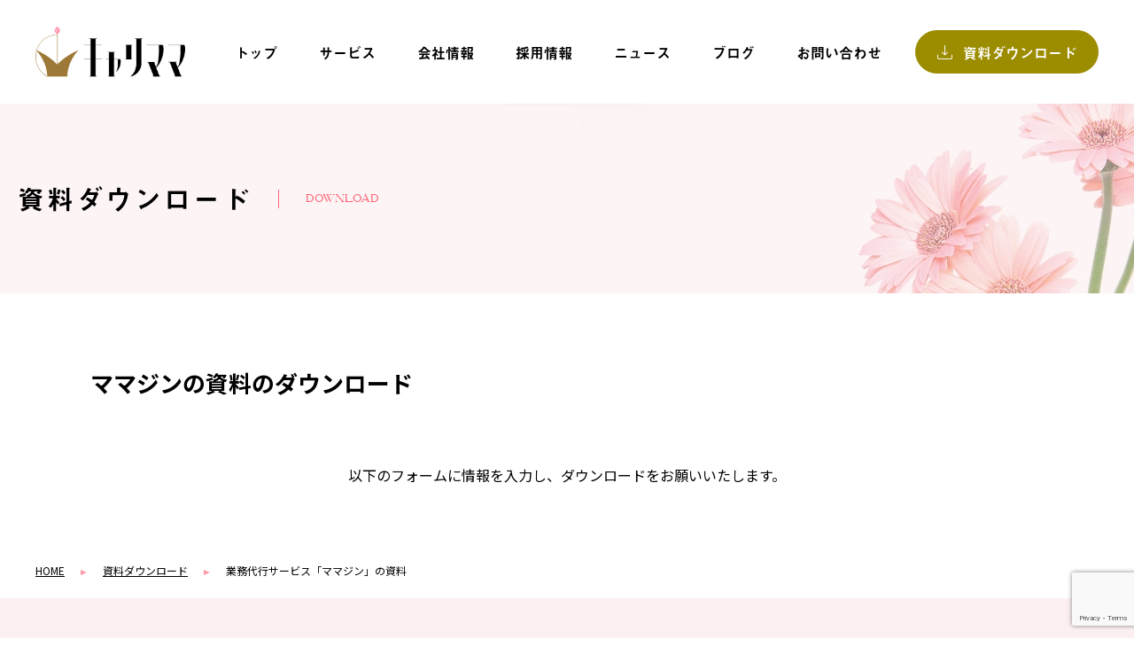

--- FILE ---
content_type: text/html; charset=utf-8
request_url: https://www.google.com/recaptcha/api2/anchor?ar=1&k=6LcO4O8gAAAAAHm_xQaMKG_xvXH6JgudP3RMuNlO&co=aHR0cHM6Ly9jYXJlZXItbWFtLmNvbTo0NDM.&hl=en&v=PoyoqOPhxBO7pBk68S4YbpHZ&size=invisible&anchor-ms=20000&execute-ms=30000&cb=x6ce9iuv3any
body_size: 48951
content:
<!DOCTYPE HTML><html dir="ltr" lang="en"><head><meta http-equiv="Content-Type" content="text/html; charset=UTF-8">
<meta http-equiv="X-UA-Compatible" content="IE=edge">
<title>reCAPTCHA</title>
<style type="text/css">
/* cyrillic-ext */
@font-face {
  font-family: 'Roboto';
  font-style: normal;
  font-weight: 400;
  font-stretch: 100%;
  src: url(//fonts.gstatic.com/s/roboto/v48/KFO7CnqEu92Fr1ME7kSn66aGLdTylUAMa3GUBHMdazTgWw.woff2) format('woff2');
  unicode-range: U+0460-052F, U+1C80-1C8A, U+20B4, U+2DE0-2DFF, U+A640-A69F, U+FE2E-FE2F;
}
/* cyrillic */
@font-face {
  font-family: 'Roboto';
  font-style: normal;
  font-weight: 400;
  font-stretch: 100%;
  src: url(//fonts.gstatic.com/s/roboto/v48/KFO7CnqEu92Fr1ME7kSn66aGLdTylUAMa3iUBHMdazTgWw.woff2) format('woff2');
  unicode-range: U+0301, U+0400-045F, U+0490-0491, U+04B0-04B1, U+2116;
}
/* greek-ext */
@font-face {
  font-family: 'Roboto';
  font-style: normal;
  font-weight: 400;
  font-stretch: 100%;
  src: url(//fonts.gstatic.com/s/roboto/v48/KFO7CnqEu92Fr1ME7kSn66aGLdTylUAMa3CUBHMdazTgWw.woff2) format('woff2');
  unicode-range: U+1F00-1FFF;
}
/* greek */
@font-face {
  font-family: 'Roboto';
  font-style: normal;
  font-weight: 400;
  font-stretch: 100%;
  src: url(//fonts.gstatic.com/s/roboto/v48/KFO7CnqEu92Fr1ME7kSn66aGLdTylUAMa3-UBHMdazTgWw.woff2) format('woff2');
  unicode-range: U+0370-0377, U+037A-037F, U+0384-038A, U+038C, U+038E-03A1, U+03A3-03FF;
}
/* math */
@font-face {
  font-family: 'Roboto';
  font-style: normal;
  font-weight: 400;
  font-stretch: 100%;
  src: url(//fonts.gstatic.com/s/roboto/v48/KFO7CnqEu92Fr1ME7kSn66aGLdTylUAMawCUBHMdazTgWw.woff2) format('woff2');
  unicode-range: U+0302-0303, U+0305, U+0307-0308, U+0310, U+0312, U+0315, U+031A, U+0326-0327, U+032C, U+032F-0330, U+0332-0333, U+0338, U+033A, U+0346, U+034D, U+0391-03A1, U+03A3-03A9, U+03B1-03C9, U+03D1, U+03D5-03D6, U+03F0-03F1, U+03F4-03F5, U+2016-2017, U+2034-2038, U+203C, U+2040, U+2043, U+2047, U+2050, U+2057, U+205F, U+2070-2071, U+2074-208E, U+2090-209C, U+20D0-20DC, U+20E1, U+20E5-20EF, U+2100-2112, U+2114-2115, U+2117-2121, U+2123-214F, U+2190, U+2192, U+2194-21AE, U+21B0-21E5, U+21F1-21F2, U+21F4-2211, U+2213-2214, U+2216-22FF, U+2308-230B, U+2310, U+2319, U+231C-2321, U+2336-237A, U+237C, U+2395, U+239B-23B7, U+23D0, U+23DC-23E1, U+2474-2475, U+25AF, U+25B3, U+25B7, U+25BD, U+25C1, U+25CA, U+25CC, U+25FB, U+266D-266F, U+27C0-27FF, U+2900-2AFF, U+2B0E-2B11, U+2B30-2B4C, U+2BFE, U+3030, U+FF5B, U+FF5D, U+1D400-1D7FF, U+1EE00-1EEFF;
}
/* symbols */
@font-face {
  font-family: 'Roboto';
  font-style: normal;
  font-weight: 400;
  font-stretch: 100%;
  src: url(//fonts.gstatic.com/s/roboto/v48/KFO7CnqEu92Fr1ME7kSn66aGLdTylUAMaxKUBHMdazTgWw.woff2) format('woff2');
  unicode-range: U+0001-000C, U+000E-001F, U+007F-009F, U+20DD-20E0, U+20E2-20E4, U+2150-218F, U+2190, U+2192, U+2194-2199, U+21AF, U+21E6-21F0, U+21F3, U+2218-2219, U+2299, U+22C4-22C6, U+2300-243F, U+2440-244A, U+2460-24FF, U+25A0-27BF, U+2800-28FF, U+2921-2922, U+2981, U+29BF, U+29EB, U+2B00-2BFF, U+4DC0-4DFF, U+FFF9-FFFB, U+10140-1018E, U+10190-1019C, U+101A0, U+101D0-101FD, U+102E0-102FB, U+10E60-10E7E, U+1D2C0-1D2D3, U+1D2E0-1D37F, U+1F000-1F0FF, U+1F100-1F1AD, U+1F1E6-1F1FF, U+1F30D-1F30F, U+1F315, U+1F31C, U+1F31E, U+1F320-1F32C, U+1F336, U+1F378, U+1F37D, U+1F382, U+1F393-1F39F, U+1F3A7-1F3A8, U+1F3AC-1F3AF, U+1F3C2, U+1F3C4-1F3C6, U+1F3CA-1F3CE, U+1F3D4-1F3E0, U+1F3ED, U+1F3F1-1F3F3, U+1F3F5-1F3F7, U+1F408, U+1F415, U+1F41F, U+1F426, U+1F43F, U+1F441-1F442, U+1F444, U+1F446-1F449, U+1F44C-1F44E, U+1F453, U+1F46A, U+1F47D, U+1F4A3, U+1F4B0, U+1F4B3, U+1F4B9, U+1F4BB, U+1F4BF, U+1F4C8-1F4CB, U+1F4D6, U+1F4DA, U+1F4DF, U+1F4E3-1F4E6, U+1F4EA-1F4ED, U+1F4F7, U+1F4F9-1F4FB, U+1F4FD-1F4FE, U+1F503, U+1F507-1F50B, U+1F50D, U+1F512-1F513, U+1F53E-1F54A, U+1F54F-1F5FA, U+1F610, U+1F650-1F67F, U+1F687, U+1F68D, U+1F691, U+1F694, U+1F698, U+1F6AD, U+1F6B2, U+1F6B9-1F6BA, U+1F6BC, U+1F6C6-1F6CF, U+1F6D3-1F6D7, U+1F6E0-1F6EA, U+1F6F0-1F6F3, U+1F6F7-1F6FC, U+1F700-1F7FF, U+1F800-1F80B, U+1F810-1F847, U+1F850-1F859, U+1F860-1F887, U+1F890-1F8AD, U+1F8B0-1F8BB, U+1F8C0-1F8C1, U+1F900-1F90B, U+1F93B, U+1F946, U+1F984, U+1F996, U+1F9E9, U+1FA00-1FA6F, U+1FA70-1FA7C, U+1FA80-1FA89, U+1FA8F-1FAC6, U+1FACE-1FADC, U+1FADF-1FAE9, U+1FAF0-1FAF8, U+1FB00-1FBFF;
}
/* vietnamese */
@font-face {
  font-family: 'Roboto';
  font-style: normal;
  font-weight: 400;
  font-stretch: 100%;
  src: url(//fonts.gstatic.com/s/roboto/v48/KFO7CnqEu92Fr1ME7kSn66aGLdTylUAMa3OUBHMdazTgWw.woff2) format('woff2');
  unicode-range: U+0102-0103, U+0110-0111, U+0128-0129, U+0168-0169, U+01A0-01A1, U+01AF-01B0, U+0300-0301, U+0303-0304, U+0308-0309, U+0323, U+0329, U+1EA0-1EF9, U+20AB;
}
/* latin-ext */
@font-face {
  font-family: 'Roboto';
  font-style: normal;
  font-weight: 400;
  font-stretch: 100%;
  src: url(//fonts.gstatic.com/s/roboto/v48/KFO7CnqEu92Fr1ME7kSn66aGLdTylUAMa3KUBHMdazTgWw.woff2) format('woff2');
  unicode-range: U+0100-02BA, U+02BD-02C5, U+02C7-02CC, U+02CE-02D7, U+02DD-02FF, U+0304, U+0308, U+0329, U+1D00-1DBF, U+1E00-1E9F, U+1EF2-1EFF, U+2020, U+20A0-20AB, U+20AD-20C0, U+2113, U+2C60-2C7F, U+A720-A7FF;
}
/* latin */
@font-face {
  font-family: 'Roboto';
  font-style: normal;
  font-weight: 400;
  font-stretch: 100%;
  src: url(//fonts.gstatic.com/s/roboto/v48/KFO7CnqEu92Fr1ME7kSn66aGLdTylUAMa3yUBHMdazQ.woff2) format('woff2');
  unicode-range: U+0000-00FF, U+0131, U+0152-0153, U+02BB-02BC, U+02C6, U+02DA, U+02DC, U+0304, U+0308, U+0329, U+2000-206F, U+20AC, U+2122, U+2191, U+2193, U+2212, U+2215, U+FEFF, U+FFFD;
}
/* cyrillic-ext */
@font-face {
  font-family: 'Roboto';
  font-style: normal;
  font-weight: 500;
  font-stretch: 100%;
  src: url(//fonts.gstatic.com/s/roboto/v48/KFO7CnqEu92Fr1ME7kSn66aGLdTylUAMa3GUBHMdazTgWw.woff2) format('woff2');
  unicode-range: U+0460-052F, U+1C80-1C8A, U+20B4, U+2DE0-2DFF, U+A640-A69F, U+FE2E-FE2F;
}
/* cyrillic */
@font-face {
  font-family: 'Roboto';
  font-style: normal;
  font-weight: 500;
  font-stretch: 100%;
  src: url(//fonts.gstatic.com/s/roboto/v48/KFO7CnqEu92Fr1ME7kSn66aGLdTylUAMa3iUBHMdazTgWw.woff2) format('woff2');
  unicode-range: U+0301, U+0400-045F, U+0490-0491, U+04B0-04B1, U+2116;
}
/* greek-ext */
@font-face {
  font-family: 'Roboto';
  font-style: normal;
  font-weight: 500;
  font-stretch: 100%;
  src: url(//fonts.gstatic.com/s/roboto/v48/KFO7CnqEu92Fr1ME7kSn66aGLdTylUAMa3CUBHMdazTgWw.woff2) format('woff2');
  unicode-range: U+1F00-1FFF;
}
/* greek */
@font-face {
  font-family: 'Roboto';
  font-style: normal;
  font-weight: 500;
  font-stretch: 100%;
  src: url(//fonts.gstatic.com/s/roboto/v48/KFO7CnqEu92Fr1ME7kSn66aGLdTylUAMa3-UBHMdazTgWw.woff2) format('woff2');
  unicode-range: U+0370-0377, U+037A-037F, U+0384-038A, U+038C, U+038E-03A1, U+03A3-03FF;
}
/* math */
@font-face {
  font-family: 'Roboto';
  font-style: normal;
  font-weight: 500;
  font-stretch: 100%;
  src: url(//fonts.gstatic.com/s/roboto/v48/KFO7CnqEu92Fr1ME7kSn66aGLdTylUAMawCUBHMdazTgWw.woff2) format('woff2');
  unicode-range: U+0302-0303, U+0305, U+0307-0308, U+0310, U+0312, U+0315, U+031A, U+0326-0327, U+032C, U+032F-0330, U+0332-0333, U+0338, U+033A, U+0346, U+034D, U+0391-03A1, U+03A3-03A9, U+03B1-03C9, U+03D1, U+03D5-03D6, U+03F0-03F1, U+03F4-03F5, U+2016-2017, U+2034-2038, U+203C, U+2040, U+2043, U+2047, U+2050, U+2057, U+205F, U+2070-2071, U+2074-208E, U+2090-209C, U+20D0-20DC, U+20E1, U+20E5-20EF, U+2100-2112, U+2114-2115, U+2117-2121, U+2123-214F, U+2190, U+2192, U+2194-21AE, U+21B0-21E5, U+21F1-21F2, U+21F4-2211, U+2213-2214, U+2216-22FF, U+2308-230B, U+2310, U+2319, U+231C-2321, U+2336-237A, U+237C, U+2395, U+239B-23B7, U+23D0, U+23DC-23E1, U+2474-2475, U+25AF, U+25B3, U+25B7, U+25BD, U+25C1, U+25CA, U+25CC, U+25FB, U+266D-266F, U+27C0-27FF, U+2900-2AFF, U+2B0E-2B11, U+2B30-2B4C, U+2BFE, U+3030, U+FF5B, U+FF5D, U+1D400-1D7FF, U+1EE00-1EEFF;
}
/* symbols */
@font-face {
  font-family: 'Roboto';
  font-style: normal;
  font-weight: 500;
  font-stretch: 100%;
  src: url(//fonts.gstatic.com/s/roboto/v48/KFO7CnqEu92Fr1ME7kSn66aGLdTylUAMaxKUBHMdazTgWw.woff2) format('woff2');
  unicode-range: U+0001-000C, U+000E-001F, U+007F-009F, U+20DD-20E0, U+20E2-20E4, U+2150-218F, U+2190, U+2192, U+2194-2199, U+21AF, U+21E6-21F0, U+21F3, U+2218-2219, U+2299, U+22C4-22C6, U+2300-243F, U+2440-244A, U+2460-24FF, U+25A0-27BF, U+2800-28FF, U+2921-2922, U+2981, U+29BF, U+29EB, U+2B00-2BFF, U+4DC0-4DFF, U+FFF9-FFFB, U+10140-1018E, U+10190-1019C, U+101A0, U+101D0-101FD, U+102E0-102FB, U+10E60-10E7E, U+1D2C0-1D2D3, U+1D2E0-1D37F, U+1F000-1F0FF, U+1F100-1F1AD, U+1F1E6-1F1FF, U+1F30D-1F30F, U+1F315, U+1F31C, U+1F31E, U+1F320-1F32C, U+1F336, U+1F378, U+1F37D, U+1F382, U+1F393-1F39F, U+1F3A7-1F3A8, U+1F3AC-1F3AF, U+1F3C2, U+1F3C4-1F3C6, U+1F3CA-1F3CE, U+1F3D4-1F3E0, U+1F3ED, U+1F3F1-1F3F3, U+1F3F5-1F3F7, U+1F408, U+1F415, U+1F41F, U+1F426, U+1F43F, U+1F441-1F442, U+1F444, U+1F446-1F449, U+1F44C-1F44E, U+1F453, U+1F46A, U+1F47D, U+1F4A3, U+1F4B0, U+1F4B3, U+1F4B9, U+1F4BB, U+1F4BF, U+1F4C8-1F4CB, U+1F4D6, U+1F4DA, U+1F4DF, U+1F4E3-1F4E6, U+1F4EA-1F4ED, U+1F4F7, U+1F4F9-1F4FB, U+1F4FD-1F4FE, U+1F503, U+1F507-1F50B, U+1F50D, U+1F512-1F513, U+1F53E-1F54A, U+1F54F-1F5FA, U+1F610, U+1F650-1F67F, U+1F687, U+1F68D, U+1F691, U+1F694, U+1F698, U+1F6AD, U+1F6B2, U+1F6B9-1F6BA, U+1F6BC, U+1F6C6-1F6CF, U+1F6D3-1F6D7, U+1F6E0-1F6EA, U+1F6F0-1F6F3, U+1F6F7-1F6FC, U+1F700-1F7FF, U+1F800-1F80B, U+1F810-1F847, U+1F850-1F859, U+1F860-1F887, U+1F890-1F8AD, U+1F8B0-1F8BB, U+1F8C0-1F8C1, U+1F900-1F90B, U+1F93B, U+1F946, U+1F984, U+1F996, U+1F9E9, U+1FA00-1FA6F, U+1FA70-1FA7C, U+1FA80-1FA89, U+1FA8F-1FAC6, U+1FACE-1FADC, U+1FADF-1FAE9, U+1FAF0-1FAF8, U+1FB00-1FBFF;
}
/* vietnamese */
@font-face {
  font-family: 'Roboto';
  font-style: normal;
  font-weight: 500;
  font-stretch: 100%;
  src: url(//fonts.gstatic.com/s/roboto/v48/KFO7CnqEu92Fr1ME7kSn66aGLdTylUAMa3OUBHMdazTgWw.woff2) format('woff2');
  unicode-range: U+0102-0103, U+0110-0111, U+0128-0129, U+0168-0169, U+01A0-01A1, U+01AF-01B0, U+0300-0301, U+0303-0304, U+0308-0309, U+0323, U+0329, U+1EA0-1EF9, U+20AB;
}
/* latin-ext */
@font-face {
  font-family: 'Roboto';
  font-style: normal;
  font-weight: 500;
  font-stretch: 100%;
  src: url(//fonts.gstatic.com/s/roboto/v48/KFO7CnqEu92Fr1ME7kSn66aGLdTylUAMa3KUBHMdazTgWw.woff2) format('woff2');
  unicode-range: U+0100-02BA, U+02BD-02C5, U+02C7-02CC, U+02CE-02D7, U+02DD-02FF, U+0304, U+0308, U+0329, U+1D00-1DBF, U+1E00-1E9F, U+1EF2-1EFF, U+2020, U+20A0-20AB, U+20AD-20C0, U+2113, U+2C60-2C7F, U+A720-A7FF;
}
/* latin */
@font-face {
  font-family: 'Roboto';
  font-style: normal;
  font-weight: 500;
  font-stretch: 100%;
  src: url(//fonts.gstatic.com/s/roboto/v48/KFO7CnqEu92Fr1ME7kSn66aGLdTylUAMa3yUBHMdazQ.woff2) format('woff2');
  unicode-range: U+0000-00FF, U+0131, U+0152-0153, U+02BB-02BC, U+02C6, U+02DA, U+02DC, U+0304, U+0308, U+0329, U+2000-206F, U+20AC, U+2122, U+2191, U+2193, U+2212, U+2215, U+FEFF, U+FFFD;
}
/* cyrillic-ext */
@font-face {
  font-family: 'Roboto';
  font-style: normal;
  font-weight: 900;
  font-stretch: 100%;
  src: url(//fonts.gstatic.com/s/roboto/v48/KFO7CnqEu92Fr1ME7kSn66aGLdTylUAMa3GUBHMdazTgWw.woff2) format('woff2');
  unicode-range: U+0460-052F, U+1C80-1C8A, U+20B4, U+2DE0-2DFF, U+A640-A69F, U+FE2E-FE2F;
}
/* cyrillic */
@font-face {
  font-family: 'Roboto';
  font-style: normal;
  font-weight: 900;
  font-stretch: 100%;
  src: url(//fonts.gstatic.com/s/roboto/v48/KFO7CnqEu92Fr1ME7kSn66aGLdTylUAMa3iUBHMdazTgWw.woff2) format('woff2');
  unicode-range: U+0301, U+0400-045F, U+0490-0491, U+04B0-04B1, U+2116;
}
/* greek-ext */
@font-face {
  font-family: 'Roboto';
  font-style: normal;
  font-weight: 900;
  font-stretch: 100%;
  src: url(//fonts.gstatic.com/s/roboto/v48/KFO7CnqEu92Fr1ME7kSn66aGLdTylUAMa3CUBHMdazTgWw.woff2) format('woff2');
  unicode-range: U+1F00-1FFF;
}
/* greek */
@font-face {
  font-family: 'Roboto';
  font-style: normal;
  font-weight: 900;
  font-stretch: 100%;
  src: url(//fonts.gstatic.com/s/roboto/v48/KFO7CnqEu92Fr1ME7kSn66aGLdTylUAMa3-UBHMdazTgWw.woff2) format('woff2');
  unicode-range: U+0370-0377, U+037A-037F, U+0384-038A, U+038C, U+038E-03A1, U+03A3-03FF;
}
/* math */
@font-face {
  font-family: 'Roboto';
  font-style: normal;
  font-weight: 900;
  font-stretch: 100%;
  src: url(//fonts.gstatic.com/s/roboto/v48/KFO7CnqEu92Fr1ME7kSn66aGLdTylUAMawCUBHMdazTgWw.woff2) format('woff2');
  unicode-range: U+0302-0303, U+0305, U+0307-0308, U+0310, U+0312, U+0315, U+031A, U+0326-0327, U+032C, U+032F-0330, U+0332-0333, U+0338, U+033A, U+0346, U+034D, U+0391-03A1, U+03A3-03A9, U+03B1-03C9, U+03D1, U+03D5-03D6, U+03F0-03F1, U+03F4-03F5, U+2016-2017, U+2034-2038, U+203C, U+2040, U+2043, U+2047, U+2050, U+2057, U+205F, U+2070-2071, U+2074-208E, U+2090-209C, U+20D0-20DC, U+20E1, U+20E5-20EF, U+2100-2112, U+2114-2115, U+2117-2121, U+2123-214F, U+2190, U+2192, U+2194-21AE, U+21B0-21E5, U+21F1-21F2, U+21F4-2211, U+2213-2214, U+2216-22FF, U+2308-230B, U+2310, U+2319, U+231C-2321, U+2336-237A, U+237C, U+2395, U+239B-23B7, U+23D0, U+23DC-23E1, U+2474-2475, U+25AF, U+25B3, U+25B7, U+25BD, U+25C1, U+25CA, U+25CC, U+25FB, U+266D-266F, U+27C0-27FF, U+2900-2AFF, U+2B0E-2B11, U+2B30-2B4C, U+2BFE, U+3030, U+FF5B, U+FF5D, U+1D400-1D7FF, U+1EE00-1EEFF;
}
/* symbols */
@font-face {
  font-family: 'Roboto';
  font-style: normal;
  font-weight: 900;
  font-stretch: 100%;
  src: url(//fonts.gstatic.com/s/roboto/v48/KFO7CnqEu92Fr1ME7kSn66aGLdTylUAMaxKUBHMdazTgWw.woff2) format('woff2');
  unicode-range: U+0001-000C, U+000E-001F, U+007F-009F, U+20DD-20E0, U+20E2-20E4, U+2150-218F, U+2190, U+2192, U+2194-2199, U+21AF, U+21E6-21F0, U+21F3, U+2218-2219, U+2299, U+22C4-22C6, U+2300-243F, U+2440-244A, U+2460-24FF, U+25A0-27BF, U+2800-28FF, U+2921-2922, U+2981, U+29BF, U+29EB, U+2B00-2BFF, U+4DC0-4DFF, U+FFF9-FFFB, U+10140-1018E, U+10190-1019C, U+101A0, U+101D0-101FD, U+102E0-102FB, U+10E60-10E7E, U+1D2C0-1D2D3, U+1D2E0-1D37F, U+1F000-1F0FF, U+1F100-1F1AD, U+1F1E6-1F1FF, U+1F30D-1F30F, U+1F315, U+1F31C, U+1F31E, U+1F320-1F32C, U+1F336, U+1F378, U+1F37D, U+1F382, U+1F393-1F39F, U+1F3A7-1F3A8, U+1F3AC-1F3AF, U+1F3C2, U+1F3C4-1F3C6, U+1F3CA-1F3CE, U+1F3D4-1F3E0, U+1F3ED, U+1F3F1-1F3F3, U+1F3F5-1F3F7, U+1F408, U+1F415, U+1F41F, U+1F426, U+1F43F, U+1F441-1F442, U+1F444, U+1F446-1F449, U+1F44C-1F44E, U+1F453, U+1F46A, U+1F47D, U+1F4A3, U+1F4B0, U+1F4B3, U+1F4B9, U+1F4BB, U+1F4BF, U+1F4C8-1F4CB, U+1F4D6, U+1F4DA, U+1F4DF, U+1F4E3-1F4E6, U+1F4EA-1F4ED, U+1F4F7, U+1F4F9-1F4FB, U+1F4FD-1F4FE, U+1F503, U+1F507-1F50B, U+1F50D, U+1F512-1F513, U+1F53E-1F54A, U+1F54F-1F5FA, U+1F610, U+1F650-1F67F, U+1F687, U+1F68D, U+1F691, U+1F694, U+1F698, U+1F6AD, U+1F6B2, U+1F6B9-1F6BA, U+1F6BC, U+1F6C6-1F6CF, U+1F6D3-1F6D7, U+1F6E0-1F6EA, U+1F6F0-1F6F3, U+1F6F7-1F6FC, U+1F700-1F7FF, U+1F800-1F80B, U+1F810-1F847, U+1F850-1F859, U+1F860-1F887, U+1F890-1F8AD, U+1F8B0-1F8BB, U+1F8C0-1F8C1, U+1F900-1F90B, U+1F93B, U+1F946, U+1F984, U+1F996, U+1F9E9, U+1FA00-1FA6F, U+1FA70-1FA7C, U+1FA80-1FA89, U+1FA8F-1FAC6, U+1FACE-1FADC, U+1FADF-1FAE9, U+1FAF0-1FAF8, U+1FB00-1FBFF;
}
/* vietnamese */
@font-face {
  font-family: 'Roboto';
  font-style: normal;
  font-weight: 900;
  font-stretch: 100%;
  src: url(//fonts.gstatic.com/s/roboto/v48/KFO7CnqEu92Fr1ME7kSn66aGLdTylUAMa3OUBHMdazTgWw.woff2) format('woff2');
  unicode-range: U+0102-0103, U+0110-0111, U+0128-0129, U+0168-0169, U+01A0-01A1, U+01AF-01B0, U+0300-0301, U+0303-0304, U+0308-0309, U+0323, U+0329, U+1EA0-1EF9, U+20AB;
}
/* latin-ext */
@font-face {
  font-family: 'Roboto';
  font-style: normal;
  font-weight: 900;
  font-stretch: 100%;
  src: url(//fonts.gstatic.com/s/roboto/v48/KFO7CnqEu92Fr1ME7kSn66aGLdTylUAMa3KUBHMdazTgWw.woff2) format('woff2');
  unicode-range: U+0100-02BA, U+02BD-02C5, U+02C7-02CC, U+02CE-02D7, U+02DD-02FF, U+0304, U+0308, U+0329, U+1D00-1DBF, U+1E00-1E9F, U+1EF2-1EFF, U+2020, U+20A0-20AB, U+20AD-20C0, U+2113, U+2C60-2C7F, U+A720-A7FF;
}
/* latin */
@font-face {
  font-family: 'Roboto';
  font-style: normal;
  font-weight: 900;
  font-stretch: 100%;
  src: url(//fonts.gstatic.com/s/roboto/v48/KFO7CnqEu92Fr1ME7kSn66aGLdTylUAMa3yUBHMdazQ.woff2) format('woff2');
  unicode-range: U+0000-00FF, U+0131, U+0152-0153, U+02BB-02BC, U+02C6, U+02DA, U+02DC, U+0304, U+0308, U+0329, U+2000-206F, U+20AC, U+2122, U+2191, U+2193, U+2212, U+2215, U+FEFF, U+FFFD;
}

</style>
<link rel="stylesheet" type="text/css" href="https://www.gstatic.com/recaptcha/releases/PoyoqOPhxBO7pBk68S4YbpHZ/styles__ltr.css">
<script nonce="BrVHCuXZE9qmZns76-QxCQ" type="text/javascript">window['__recaptcha_api'] = 'https://www.google.com/recaptcha/api2/';</script>
<script type="text/javascript" src="https://www.gstatic.com/recaptcha/releases/PoyoqOPhxBO7pBk68S4YbpHZ/recaptcha__en.js" nonce="BrVHCuXZE9qmZns76-QxCQ">
      
    </script></head>
<body><div id="rc-anchor-alert" class="rc-anchor-alert"></div>
<input type="hidden" id="recaptcha-token" value="[base64]">
<script type="text/javascript" nonce="BrVHCuXZE9qmZns76-QxCQ">
      recaptcha.anchor.Main.init("[\x22ainput\x22,[\x22bgdata\x22,\x22\x22,\[base64]/[base64]/[base64]/ZyhXLGgpOnEoW04sMjEsbF0sVywwKSxoKSxmYWxzZSxmYWxzZSl9Y2F0Y2goayl7RygzNTgsVyk/[base64]/[base64]/[base64]/[base64]/[base64]/[base64]/[base64]/bmV3IEJbT10oRFswXSk6dz09Mj9uZXcgQltPXShEWzBdLERbMV0pOnc9PTM/bmV3IEJbT10oRFswXSxEWzFdLERbMl0pOnc9PTQ/[base64]/[base64]/[base64]/[base64]/[base64]\\u003d\x22,\[base64]\x22,\x22w5zDo2/DiMOswqh3w6UMPWnCinIZSFbCrnPCpMKeCcORM8KTwrrCjcOiwpROMsOcwpJ0YVTDqMKdKBPCrARAM07Du8Oew5fDpMOgwpNiwpDClsKtw6dQw5pDw7ARw6nCpDxFw5giwo8Bw4ENf8K9fsKPdsKww7AXB8KowoNRT8O7w4E+wpNHwqYww6TCksO/D8O4w6LCrxQMwq5Pw48HSgNCw7jDkcKTwoTDoBfCuMOdJ8KWw6EuN8ORwp5TQ2zCqsO9wpjCqiXCoMKCPsKmw7rDv0jCo8KJwrw/wrvDqyF2ZDEVfcO+wqsFwoLCicKUaMONwqrCi8KjwrfCvMOxNSoELsKMBsKHSRgKBUHCsiNewrcJWWzDt8K4GcObVcKbwrcNwqDCojBjw4/[base64]/agZ0WMOZw6Y+BCfCm8OBBcOSw54JcHDDlBfCm2fCi8KxwoDDlVl/VGwHw4dpDBzDjQtfwpc+F8KHw4PDhUTChMO9w7FlwrDCjcK3QsKnS1XCgsOYw5PDm8OgX8OAw6PCkcKDw6cXwrQ3wo9xwo/CqcOGw4kXwrbDp8Kbw57CqzRaFsOPUsOgT1PDtHcCw6zCsGQlw6fDkzdgwrwIw7jCvzzDjnhUN8KuwqpKOcO2HsKxO8Khwqgiw7nCoArCr8OPKFQyHCvDkUvCjRp0wqRcc8OzFF9Bc8O8wo7ClH5QwqhSwqfCkDF0w6TDvUs/YhPCosO9wpw0YsOyw57Ci8ONwpxPJV/Dgn8dIFgdCcOcP3NWZWDCssOPdhdobl1Jw4XCrcOBwpfCuMOrWG0ILsKzwrg6wpYjw73Di8KsHDzDpRF5Z8OdUDbCt8KYLj3DoMONLsKMw6NMwpLDujnDgl/CqAzCknHCvn3DosK8FR8Sw4NFw4QYAsKXQcKSNyhUJBzCtT/DkRnDhWbDvGbDq8KDwoFfwoPCsMKtHHbDnCrCm8KVCTTCm3/DnMKtw7k6BsKBEEUpw4PCgEfDhwzDrcKdScOhwqfDgz8GTkDCmDPDi3LCjjIAciDChcOmwow7w5TDrMK5Rw/CsQZOKmTDhMKSwoLDpnPDlsOFETnDjcOSDEZfw5VCw6rDv8KMYXjClsO3OygAQcKqACfDgBXDj8OQD23CvBkqAcK0wrPCmMK0ecOcw5/[base64]/Ck8OPa2HDvS0+LRguUx0QwqJCYD3DhxTDgcKhIwBRJsKLYcKSwqVxcBnDjS/Cs09uwqlrd0rDqcOjwqzCsRnDvcOsU8OYwrw9HjN/JRDDhW0DwrXDjsOiMw/DiMKTBFtTFcOmw5PDksK+w7/DmxjChMOBKUjCnsKvw68GworCqD/CtcOsA8K+w4ATJG81wpLCkzNRRgHDoikXaDozw44Jw5vDr8OFw5I0LS4VExwMwqvDqVjChl8yGsK/KDHDt8KmcFPDjzHDlcK1cTBSfcKjw7DDonUzw63DiMOuJsO8w4/Cg8OUw4tYw5TDhMKEeR/Com9dwqvCvsOtw7c+JirDhcO0R8KEwrc5McOOw6nCj8Olw4bCpMOLRcKYw4fDvsK5NRlDcglXFGsLwosdZRxNJlMrKMKUKsOFYlbDpMOdSxwcw73DuDXDo8KwX8OhPsOnwoXCmU4vawhCw41WOsKkw50kLcO4w5rDjWzCoSkWw5TDn2JDw59FLTtsw4/CmMOqE3nDtsKJOcK7bsKtXcOxw6bCqVTDtMKlH8OkelfCtAfCj8Ojw6zCh19uBMKNwokoMHhrIm/CvExibMK7w5QFwpQ7TRPCv37CoDEwwpdwwojDu8OBwr/CvMK9OCwAwqc3Z8OHOWgQUiTCg2dFMBNTwpcDVkRPBV1zYlRiBzdHw58AVl3DtsO/CcOPwrnDjFPDpMOAB8K7T1cmw43Cg8KzQEZSw6U4d8Kdw47CjxDDs8KVdQzCrMKEw7/DqMOOw6I9wpnDmcOVdG03w6TCr2zChi/[base64]/Ch8K/GyxSW8OAw6HCpyvChcOSwo3DtHBLfUHCgMOVw7zCvcOJwrbCnhFYwrnDn8OZwr1tw5ANw7gnMH0Jw57DhsKmFyDCkMOYYB/DpmjDtcOBAGBjwqMEwrx8w6VPw73DoC80w7c/KcOcw446wpHDhi9Ib8Ouw6TDu8OeL8OHZipfUUo1WgLCqMO7YcOZGMOQw70HV8OCLMOdXMKsH8KnwovCuSDDoRVeVy7CkcK0aS/DmsOhw5HCqsOLfAHDpMOPXgVwYQDDjkRJwozCs8KGVsO2ccO0w5jDgyvCq0Vdw6/[base64]/DpxAiw6FefcK2w67CpG1EAMKdwrlzBcOgw4xdw6fCvMKrOwzCq8KoZ2vDjCQvw7d3d8OGa8OVJsOywq4Ww4vDrnpZw71pw7QYw59xw55xVMKlZXJVwqU+wqVUFDPCvMOCw57Cuic/w45heMOcw7fDqcK+XC4uwqjChUPChHnDlMO1fS8TwrLCjV41w4zCkC9pbGfDtcKHwqQWwprCjcOTwpw8wrcZRMO1w5jCkWrCvMOGwr3DpMOZwr5Dw4EqOzzDgDVYwowkw7k9GwrCs38yD8Obag9xcwPDnMOPwp3ChGTDpMONw6wHR8OuDcO/wo4bw77CmcK0SsKzwrgJwpYdwotMdlHCvSlEwosmw6kdwonDm8OnKcOtwr/DiW4jw7ILScO9QGXCmBNNw5ZpJl01w7TCq0VyVcKmdMOeWMKpCMKpR0/[base64]/dVDCuDobwoJYw65MXnQXOsOewqnCh8KXwr1bw5jDiMKQNA3CscOgwphowoDCiyvCqcOOBz7Cv8KMw7xcw5odwozDtsKaw54Zw6DCknvDocOPwqdjNRTCmsOHe3HDpHgZUm/CjsOzJcKyTMOYw4VYK8ODw699S3FKHCzCsDM3HxAEw7pcTnMoUT91PWc8w6sDw7ABw54VwrXCuzM5w4smw41eT8OVwoIxLMKFPcOowoxow6F3QVZRwohiDcKGw6o/w6bDvldTw6B2ZMK8fytpwpnCs8OsfcOBwr4uDCUcR8OYKQzDthdfw6nDisKnDF7CpjbCgcOSHsKMXsKfasOIw4LDnkkHwodDwrbCuyzDgcOnP8Oxw4/DgsOtw6dVwpAHw4hgOBXCj8OpMMKEAcKQVHrDkEjDlsKaw4HDrQAawpZFw6bCucOjwq1bw7HCucKGB8OxX8K6NMKCTnPDhEZ5wpDDq1xPSxrCvMOpX0JeP8OcHsKRw65qcETDk8KpFsKAWR/DtHHCicK4w7fCvGxfwrg5wp9GwobDrS7CrcOAMBAiwrUnwqHDkMOEwrPCjsO7wpVrwpfDkMKPw6/Cl8Kww7HDhADCkjpkejQzwofDtsOpw5EkYnQSfBjDogU0DcKyw4Uaw7fDncKKw4vDosO+w6wzw4kEEsOVwpUWwo1rc8Oqwp/CjCnDisKAw5vDtMKcTcKHScKMwpNff8KUAcOBeVPCt8KQw5PDgQ3CtsKPwq0Xw6XCosKRwp7CvnR2w7PDtcOGAMOQZ8OwKcOBHsO/w6xnwqjChMOYw6LCnsOAw57Cn8KxacK/w4www5ZwA8KIw6gswpnDrTwPXFRQw61uwpVyF1lKQsOdw4XDk8Kiw6vCjCzDqioBAsOeV8OdYsO0w57DgsO/bwvCuU9zIinDk8OjMsOWD00HasOfBErDrcOyLsKSwprCqsOIG8KHw4TDp0nDkAbDr17CgMO1w4LDj8OuLWtPGi5oRCLClsOrw5PClsKmwp7DrcOLeMK/[base64]/wqTCo14pw5AEwoUJXsKAIsOOYB4qJcOzw4DCoXhifW/Dp8OrLjl8IsKceB8twq5hV0bDv8KwHsK1RwXDhG7Cv34YKsKSwr87SE8jPVzCuMOBMnfCqcO6wpNzCsKrwoTDn8OTbcO6PMKIwrTCksKKwrPDsRVpw73DisKLR8KeB8KPfcKJAF7CiDrDlsOoSsOqBBhewrBHwojCiXDDklUMGMKOHk/[base64]/DvGkOB8OiecK/[base64]/w57DrcOxwp8PUHkbw4Vuw4rDvsOWw4A+w7Jjwo/CgxkFw691woxzw5Ylw4Ztw6zCnMKDE2vCumROwrFwVRE8wovCm8OMB8KzNH3DncKnQ8K3woXDtMOMLcK2w6nDhsOAwr5/wowRIsO9w5Axwo5cQWVxMCw0QcOOak/[base64]/CscOSw4TDrcOrAsKmb8OuGsOxWMKmWlbDtQLDv1DDoGnCssKEaSjDtQ3DjcKNwpdxwpTCjBJhwo/DvcOXeMKDQV9McGopw4B9bMKAwqDDr3BeLMKQwq8tw7UqAHzCjQJ4dGELTzDDt2BZS2XDgA/DnV5bw57DnXRkw7vCsMKID0ZKwrnCucKxw5FJw4lkw7psDMOiwqPCrHLDn2PCv3Nhw7fDjWzDq8OnwpJQwo0sQ8Kbw6vDicKYw4Z1w4law57DuD/DgQJ2RWrCl8KPwoXDg8OGbMOawrzCoHDCg8KtS8KoRSwnw6nDr8KLOUEdMMOBchZFw6kawoxawoETC8KnNljCh8O+w4wqZcO8cw1iwrIUw4bCpkATW8O7UG/Cr8KYaXjCn8OrTx9pwp8Xw6oCbcOqw6/CmMOzf8KEXSZYw4HDkcOvwq4vHMK3w418w7HCsH1ydsOVazXDo8OudAHClmnCt3vCl8K3wrvCgsOtDybDkMOUJAwQwoYiFApIw74FUGbCuATDihZrKMOad8Kjw6nCm2vDm8OTw4/DqGTDt1fDkHnCu8Krw7RTw7tcKUcLPsK/[base64]/DtsOzWhcaMUPCicKuwq1rM0XDrMK4WiXChmrDucKMNcOgBsOuMMOvw5Fmwp3CoU7CghrDlwgBw7nDtsKyS1IxwoFaT8KQUsOQw58sFMOCBRxSQHMewroqD1/ChhzCvsO1VHTDpMOjwobDv8KFMR8Wwo3CusOvw77CtXTCjQMEQDF2I8KtWMO+LsOmdMKtwpsZw73CsMO9McKhRyfDnXEtwoAsXsKawoTDvcKPwq0wwoFHMFfCtkbCrg/Dj0/Coy1hwo5YAxQ5HnN9w7c7B8ORwqDDpl/[base64]/CqsKhASZ0woEdfMKvMBDChWXClsK4wrAoVld+wpg6wqt8FsOlO8OVw4smdl5OcxTCosOcY8O0WMKnS8OKwrlnw74DwpbDicO8w5NWGDXCmMOKwo1KEHTDv8Kdw57CqcOZwrFHw6BHB07CoVbDtGbCg8O7w7nCuiM/e8K7worCvlhlLjnCgi0awoRhTMKmbEV3RnrDrGRpwolHwo3DhhfDmRsqwrldCEvCsnvCgsOww6BBZ1HDq8KBwqfCisOcw4krb8O9fxPDmcORGBtew70VVShiXsOIF8KrA2vDuhk7REvChHRsw61yP0zDtMOWBsOZwrPDi0/CmsOOwobDocOsMzlow6LChMO/w7l5wp56W8KLMMOrMcKmw6xEw7fDoyfCisKxFzbCpjbCl8O2XQrDr8OURMO0w4vDvcOuwqsewpBaZHjDiMOhODtOwpzCizrChl7DmQgIEylzwojDuVMeFGLDi1HDhMOvWAhRwrRQOAxnUsKGVsOhOAfCmHHDlMOvw40hwpx5Sl9vw6Azw6PCvF/CoGEBP8OnJmJjwpRzYcKhHsOhw6jCqh8WwqpTw6XCmVXCj0rDhMK/PFnCj3rCpChMw7cvfiHDlsK0wpAtFsOuw4DDmm3ChUPCjAd5Q8O8WsOYWMKWKyEzBVVTwrEiw4/Dmgg9RsO3wpvDqsOzwr8UEMKTLsK3w4xPw7Q4XsOaw77CmCfCuh/[base64]/CpcK4w7YleMOhwpnDrwjDncORRsK2DDfCv8KIRzvCtsKaw4ZUwozDi8OxwrcnDxTCu8KudTk2w77CkyFsw5/[base64]/[base64]/[base64]/DksK0fBViDFbCiMKfcSzDoFM7wpw+w4ItDjcdBmDCtMKLdlTCicKbbMOoWMO/w7RDfMKDUEAEw67DoWnDoyorw5cqYQ1gw45rwrXDglDDmDI6Em50w7/DvMOXw64+woEdMcKqwrUqwpPClMOzw7bDkBjDkMOsw57CuwgqDjnCvcOww5JvUcKsw4ltw6PCsSp1w7d1ZlElHMOLwqxLwqLCksKyw7ZMWsKhJsOTd8KHGlBmw5VNw6/DisOAw5PCgU3CoAZEV2Mqw6rCkxoLw49PA8OBwoBfTMOwGTtbeHIAfsKcwpjCrQ8KGsKXwqA5ZsODHcOawqzDrGcKw7vDq8KHwqoqw5dDQ8O4wpHCmSnCkMKWwovDj8Ood8K0awPDgSbCuybDtcKtwp/[base64]/wofDih3Cqzdgw4fCuMKCw6bClgwWw5LDp3jCkMKlWcKbw6vCh8K1wqbDn1AWwr5Cwp/[base64]/CsAVhwqJtEhnCv8OHUcOtwpxZw5nDlAN8w6dnw4zDtkbDmSPCmMKfwrtALsO7FMK6MirDt8K7e8Kww4drw6bCqT9vwrIhDmzDiVZYw6QSIjpBQU/Dt8KIw73DlMOFZHF8wpjDuBAnDsO2QzEBw4srwpLCoEDCph3DsEzCo8Kpwqkhw59qwpXCn8ONfMOQSxrCvMKXwqYZw4pbw7lSw4AVw4opwr0aw5onD1tZw74GHmoNVT7Crn5qw5nDvMKRw5nCtsKPYcOhNMO/w41Ow5xjaTbChhobdloMwo/DmQM/wr/DpMKvw4RtQTlYw43CvMK9aizDmcOaKsOhCT/[base64]/w6IQW8KRw44aV3fDr0RGamrDrwTChQQ7wq3CuhDDicOIwo7CnDgyXsKrU04KeMKlQsOCwr/CkcKBw65xwr3Cv8Ovbl7Dr2VuwqrDslolVMKDwptkwoTCtgTCglpQVzgkw53DnMOBw4M2woAkw5XDicKlGirCssKKwrQmwogrPcO3VibDpsOUwoLCrMOZwoDDoHEPw77CnjYQwr4KYA/DvMOkASYfBQ5mZsKbVsOYQ1lEZMOtw7HDuVktwoUcPBTDvHJyw4jCl1TDo8KZMzRzw5rCmVl2w6bDuS9oPkrCnQ3Dnz/DqcO+w7vDrcOFa1bDsi3DssOYKzdFw7vCglFsw6gkVMKObcOefk0nwphlSsOGUUQMw6oiwpPDusO2OMOAbVrCjBLCjQzDtmbDhMOkw5PDjcOjwqF8NcORDwJ9XAxVEF3DjUrDgwnDinrDr0VZCMKaHMOCwo/DmhXCvnrDkcOCbCbDpMKTM8O9wrjDjMKTbsOHNsOzw6MiPkdyw4bDlGLCrcKww77CnyjDpVPDoxRrw4rCncOOwpc5WsKMw5TCszPDj8OQMBzDrMOgwroiQSZfFcKlDE1jwoZabMOlw5HCvcKeNMKDw43DrMKXwpDCvi51woZLwqkawpfDu8KhH1vDhX/DvsO3bDwIw5hMwoh9FMKxWgRnwpjCg8OEw5M2IAcvYcOwXcOkXsKpahwbw7New517R8K1PsOBH8OWO8O0w5dqw4LCgMKWw5HCjysVEsOQw5YOw5rCg8KfwrQnwr1lNksiYMOvw7RVw5taUzDDmEvDrsKvFhXDjMOEwpLClD3DvAJ/UhNRIWTChF/Cl8KMXRNrwqvDjsKSIhABG8OALHIJwo9rwohQNcONw6vCjRI0woMRIUDDtCbDn8OEw7cUOcOEesO6wrIBIizDu8KNwo3Dv8OKw6TCk8KdVBDClsK1MMKFw4g6eHVlBQvCkcKNw67DhsOYwrnCiwMrMExWXVTCmsKbU8OzfMKNw5bDrsO1wppnTcOaa8K4w4rDqcOKwo/CvSsSJsOVSjcZMsKfw7sWIcK/ZcKZw5PClcKHSnlZG2rDvMOBP8KcMGsuT17DtMO/D0d1AGA+wq9Hw6EhA8O7wqpIwrjDrwpATFPCtsKDw7UywqBACikZw5PDjsKSC8KFeBDClMO8wo/CqMKCw6XDgMKywoXChQ7DrsKMwosVwqzCkMKYCn7CqnludcKmwo/[base64]/[base64]/[base64]/Co1htw4Z6Cw50dStXLcO9OcOKwqJWwqPDrcO1woRwCMKswoJdCsK0wrg6ITA0wrhmw5rCuMO6L8Ogwr/DpsOhw4LCisOsZkccFybChAp7M8OxwpPDizLClgnDkhvDqcK3wqQwfQbDoWnCqMO1Z8OBw7gzw6gKwqfCkcOGwoNIRBDCpSppNAg5wo/DlsKZCcOIwpTCqANcwqoKLjrDlsO5AcO7P8K1f8Kgw7/CmXZkw6TCvMOqwq9NwpDDu1jDqMKwMMOOw6dsw6vCsQHCs394Az3Cp8KPw6BuQB/CuGbDg8KKeULDsgATYjjDqGTDvsKLw7I/RD1pJcObw77DrERywqzCqsO9w5Q8wp8iw4oWwpgYOsKbwpfCisODw4sDSwhhf8K+eEDCp8K8DMO3w5Ngw45cw4VmGnEOw6jDssOSwqDDtQkLw6BXwrFDw4sWwqXCrHzCqjLDs8KrZFbCisOOcy7Cu8KkFzbDjMOiSm9/RnJ8wrDDnhMfwpIgw6lyw4Ayw7BTShDCi2UvGMOkw6XCiMOhQMKyFjrDoV0/w5cbwo3CtsOUcll7w7zDiMKvI0LCj8KVw6TCmkDDlsOPwr0pN8KIw61kYQTDlsKWwpnDiBHCti/DtcOuJmHCjcOydlTDgsKFw6kVwpHDnSt1wpjClUHDvT3Du8OVw77DlUopw6LDqcK4wpPDmFrCkMKAw4/DosOnWcK8PD0VNcOhHVUGOFANwp1Pw7jDlEDCrSfDqMKIJSLDnUnCi8OiVsO+wqHDo8Knw4c0w4XDnlfCpGQ5aE0/w7PClxbDlsOJworDrMKYKMKtw7JPCltuwpc2QXZKFGVcA8ONZDHDp8KPNRYewqZOw6XDn8KUDsK0dHzCoQ1jw5UJBFDCuF8neMOfw7TCknnChQReeMKrLzh9wobCkFEGwoFpacO2wqbDnMK2YMOnwp/DhRbDlDMDw6Nzw4/[base64]/DvSoKwrjCn8KvwrzDpcOow5EqUAJ5IsKWQsKYw6rDvsKQJU/CncKrw64dKMKYwol4wqswwozClcKKJ8KMOj5PVMKgQSLCvcKkL39bwqY4wpxKRcKSZMKvYklSwqZFwrrCiMKdZy3DusOrwrXDvm0IX8OJbEwXOsO+OBHCoMOdcsKmSsKqcHnCpjLCqMKTPA02FhtXwrM/aXNQw77CmwHCkybDi03CvgNqRcKZNisWwp1fw5LDgcKow5bCn8K3FgEIw6jDvhILw4oAYmZ9VibDmjzCrnXDrMOPwpUgwoXDqcOBwqAdBQ8ACcOgw6HConXDv0jCvsKHIMKowofDlmHCncKVesKSw4Y3QUEaIcKYw61oNEzDvMOENsODwp/DvkRqRDPCrzkgwr1Fw67DjgfChjwCwrjDkMKmw7gawrHCumAkJMOsfXIZwp9/AMK2YRXCu8KJYgLDnl4+wpF/RcKiIsK0w4V/[base64]/[base64]/AQDDgsKzRsKyw6PCmUN9JSzCgsOtaAPCgWp9wrrDu8KMb0vDocOrwroawpA3NMKUOsKJRijCn1TCjWYAw6VyP2/CqsKEwozChsOtwqbDmcOSw78hw7FVwpzCssOowpnCncOiwrcQw7fCoxLCqW5yw7rDtMKNw5bCmsOUwrvDssOuAjLCosOqSW8TdcKZcMO/KzPCiMKzw7Bpw7HCs8OnwoHDtCgCQMKVF8OiwoHCl8KobkrDoQ0Dw5zCosK2w7fDssKUw5V+w5VCw6bCg8O/[base64]/[base64]/CtngEdcOhw6Jfw43DtsK/cUVlw7zDlk0jVcOsw7/CucOeL8O+wrYQccOTE8KLdEJ1w7EsBMOaw5vDtwfChMOPHDoLdwEaw67ClhdXwq/DgSNVXsKiw7d9SMKWw5fDhk/Dt8OiwqrDug5CKSjCtMKNNUDDqU1aKWTDvsOTwqXDusOBwrXCjjLCmsKmCB7CmcKQwoxJw7TDuWA2w5YDG8KGbcK8wrfDk8KTeEB9w77DmRBOVBdUWMK2w55nbMOdwq/Cp1TDpBZ1UsOrGRvCj8O0wpfDr8OtwqjDplp/dAgxWD54GcOlw5NaR17DmcKeGcKebjvCkgvCjh3ClsOYw5LCpC7Dr8KdwrPChsOYPMOxJ8OCMEfChUodS8Ojw5bClsKswp/DtcK8w7Frw7xqw5/DjsKMd8KVwpLCln7Cj8KuQnnDjcOSwr0bHiDCrMK3L8O1MsKKw73CucKnQRXConDCjsKAw4oGwqxCw71BVFYNIx9DwrrCky/DtQdUdzRTw7kmfAAADMOiOCFhw6kuI3oGwrVwasKec8K3cBDDoFrDvsOUw4nDtkHDo8ONPhsrH2zCoMK3w63DqsK9QMOIOsOZw6/CqBrCusKbHVPCg8KjD8O4wr/DncOQSTPCpzHCrGHDv8KGAMO/acOKBMO5woouDcOfwqHCg8O3XTbDjwwhwqvDj0otwoEHw7HDjcKvwrEta8O4w4LCh2rCqT3ChsKqCm1FVcOPw4HDq8KeH0ZJw6zCqcOOwp1qNsKjw6HDmw0Pw6rDu1Zpwr/DhxkQwot7JcKkwpoiw49JVsOBYzvCoyd/JMK5w5/ChcKTw73CssO4wrZocm7Dn8KMw7PCsmhBUMKGwrVCTcOiwoVAFcOVw4zDnFBhw4AxwqfClyRMdsOIwrXDpsOJI8KKwr/[base64]/wo3CpsKHFcO1woI9woxwwplwwptQwpjDmRXCt1LDjQrDowTCtkhLFMOrMsKgXW7DryXDiSYiLsKUwq/[base64]/[base64]/CscOkwoHCh8OuVMO4w4vDmsOzYiPDq3zDo3LCmsO8w4V9w4LCjG4Nw7l2wrhaTMKxw43Cr1DDscKpDsKXPxFYF8KYFAXChsOGEDVxIsKYLsKjw65FwqzCkDJAJ8OdwrNrW3rDpcO+w5fCh8K8w6FwwrPChE4tHsOpw5RXYnjDmsKIQ8KHwp/DjcOtRMOndMKZwrNkXWgTwr3DrQEgZsOIwojClDswUMKxwrRowqAmLiwTwpdQIDgIwok3woAfdjFswpzDjMOQwp5QwohHExnDnsOyPAfDvMK4LsO1wrLDtRorQ8KKwoNdwqE/w6p3w4Auc0TDojXDi8KGBcOHw4c1dcKNwqnDisOywoYtwr0mamNJwpTCqMKlHwdAExTDg8K+wrk9w44QBnBDw5XDm8OHwrDDgh/Dt8OPwqd0JcOkeCUhBzMnw5bDsFbDn8O5YMOlw5Usw5dlwrR2DUbDm18zBDV8ew7DgHfDsMOMw709w5vDk8KTccKYwoJ3w4jDjXzCkl/DhjcvW1ZaWMO1CWkhwpnCuW01EMOOw5shcWDDiSJqw6YhwrdhNTzCtGA3w5zDksKAwpd2F8KUw4oKbybDkClfA39cwrrDsMKjSn5tw6vDt8K8wrvCv8OnVsKuw4vDu8KXw7Fhw7/DhsKsw4Nuw53DqcOBw7rCgyx9wrTDrw7DhMKQaV7DrgHDhU/[base64]/DlQbCp8OeRxIEw71Cwr05wo8nNcKVwp8KNcK0wq/CjsKPW8O6czR4w4PClMKdEgdxDC/CkMK0w5HCsBfDgxnCvsKWO2vDs8OnwqnDtVBeV8KVwp54U2MLecOkwp/DqBjDhl8swqdpS8KDSgFtwqvCpsOfU0shbwrCrMK2DXnChw7DnMKHOMOkVU0BwqxsAMKMwovCvxJKAcO4ZMK3Fk/[base64]/w6kUCMOewqAXwqgfwofDgsOdwrLDk8KhMcOVGSghRMKJA11eRcKPw7/DlBHCmsOWwr7CmMOgCCbDqC02RcOnOiDCm8OjNcOKWF/[base64]/DrMOqw6nDjHttwojCn8KtPQHCncOuw5J6wrbDt2h2w7Y0w487wqoywozDqsOWDcOKw6Ylw4QEF8KYXMOQdADDmiTDvsKtL8KVUsK/w4xKw5FzSMK5w4d6w4lhw4IdX8KGw7HCkMOUYXk7wqUOw7/DiMOzB8O1w5rDjsK+wqMdw7zDr8Kgw7XDvMKsEQkewoh7w40oPT1Aw4pDIsOtHMOKwrl8wpQZwrzCvsKIw70pJMKJwqTCncKaOGLDncKxSXVgw6VBBm/Dl8O2M8OTwofDl8KCw67Dhggpw4/[base64]/wpIXXR/[base64]/Dh8Oyw4wRbx7CoUvCvHg7wq5mQ8KhJsKUCWrDoMKkwqQqwohiUmXCrE7Cv8KMURNOPSglJnXCoMKGwo4Rw5TCrcOOwo0vHQU+MEAOS8O4DcOJwpl2ecOUw54WwqlQw4LDhh3Cp0rCjcKkX30Jw6/ClARMw7bDn8Kbw7Qww6FMGMK2wqo6CcKaw4Enw5rDjsOpXcKew5bDhcOOb8K1NcKIT8OCNi/CtirDmB9Ow7rDpShWE0/CjsOJKMOOw4BlwrIVV8Ovwr7DhMKOawXCrS1jwq7DkRXDjwYewoxQwqXCsHs5MCYSw5jChHZLwqDDssKcw7A0w6wVwpPClcKTbgolUVTCmnYPQ8OzfcOidkfCksOmSmJ7w5PDvMOaw7bChGHDgMKET0Y/[base64]/[base64]/CvAJlYlfDmCBXwoEgWsOfw6Umw7ZWwpYnwocLw6hSTcO+w5wVwonDnCMMAC7CjsKZRsOYLMOAw4kfYcO7fh/[base64]/woYMZMKsw7d2TjLCoG5uA8OzcMO4FcOdQcKdQkfDjwrDtHrDiVvDrBzDgsOFw6pMw7p8wo3Cg8Kbw4HCrndCw6RAHsKbwqDCisKqwq/Cr1Y1UMKsc8KYw4EYGi/DgMOiwog9GcK8dsOrEmnCkcK5wqhETFYaGi7DnH7Cu8K1ZTnDgHNew7TCpgDDnw/DrcK/IUzDhkTDsMKYQVRBwqtjw69AbcOtJgQIw4fCt1HCpsKoD1DCgHDCsBlIwpfDsBfCq8O9wqDDviMaZsOmC8KXw5Y0aMKUw5xBSsOOwqvDp19dbn4OWWnDnSpJwrIdaXgYWCMaw6p2wq7DkxsyAsKESUXDlAXCuALCtMOTf8OiwrhDXBY8wpYtWE0fQMOZf00zw4/[base64]/DkihlKHLCrFkrwpHDmnfCksKmw6HCpWZXw6jCpyQrwp3DvMOewpLDkMK4PEbCnsKuaQ0owpomwoFpwqLDrWDCszzDi10aQMKpw7QdasKRwoZqU2DDqsOnHidAC8Kow5zDogPCng8zIWl5w6TDpsORfMOAw51AwrV0wqABw5FGeMKNw77DlcOIcTrDsMOBw5rDh8O/NgDCtsKTwpfDp1fDqlPCvsOYWxl4TcOIw5Ebw5/CqEXDt8O4IcKUVzbDnHjDrMKSHcO7d3oXw6tAacO1w4xcEsOdXmEEw5rClcKSwrxzwrESU0zDmFUsw7XDiMK4woTDmMKDw7JFJDzCpcKKJlcFwp/DqMKoABc0EMOBwp3CrkTDkcOJfGAaw7PCnsO2J8O2Y13CgMORw4/DpcK/w43Di15zw7VaWw1rw6lgfmsQPFPDhcOXJUvDqmfDnkvDgMOpLWXCucKcERjCml3CgV4cBMOmwqvCuUDDnksZPX/DrDfDvcKGw6BlJkhVdMOtYsOUw5LCsMO5elDDlBXChMOcEcO+w43DicKVVjHCiXzDqilJwojCr8OaC8OoIxxcXz3Cl8KsHMOWKsOdI2/CqcKxCsK9Sz3DlR3DrsKlMMKwwrB5wqvCu8OPw7bDiiMaI1nDvXE7wp3CrcK7K8KXwovDtwrClcKawrHCicKJJEHCqcOqG1wxw70uBTjCl8O/[base64]/CqcKaDmpbJnFew4pGw7HCisOfDTDCm8OWFWrDu8KGw7vCi0fCs8KXW8KBbMKYwqFIwoYJw5TDtjnClkPCq8KEw5dnX3FbFsKnwqDDnHnDvcKsCDPDnHcSwojCpMKDwqYywqbCtcKJwqXDnk/DoHQ/[base64]/DjwbCvQzDicK7w4XDvwxkwqwWIMOAw6nClm/CmsKfKMODw6HDm349dErDu8Obwq/DhG4LMFbDuMKOYsKew450woLDvcKVdn3CskrDpDXCtMK0wpnDm1JuUcOJEcODAsKbwoUOwpzCixjDocOOw70fL8K1ScKSa8KbfMK9w6dcw7tvwoZ1U8K/wpXDhcKdw4xPwqTDpMKlw5ZRwpA8wromw5bCmXhJw4Asw7fDrsKJw4bCkhvCg37CixPDsA7DtMOKwqfDlsKmwpVDOz06AW9hTHbCtgDDrcKpw7TDscKiHMOxw51yahnCqkAfbwvDg0tuasOLMMKzAz/[base64]/wq/[base64]/Cuy/Cp8KFwqTDpnLDhsKfVD/CksKOwpHDoHPDvRvDlQtww6FBDcKNdsOhwqTDm0XDicKtwqoLYcKfw6HDqsKoZzs9wrrDkynChsKZwqZwwrlDP8KZcsKUA8OQaS8wwqJAIMOBwofCnnXCgTBUwrjCtsKNO8OYw7oyWcKfVDIuwpN1wpskQMOcHsO2UMKCX3Jewp/[base64]/DkH9/ORtZw6jDt8KcH8K1IArDssOFwro6wpjDksKWdMKUwrl7w70kMm0SwqteF1XCgATCiSvDhFzDgDjDg2ZPw5bCgwPDj8Oxw5LCnCbCjcOfSiVxwrFfwp8hwojDvsOlCnFhwp5qw58cKMOPU8OncMK0RGpSDcK/HRTCiMOPTcKVLzpXwpDCn8OCw6vDncKKJEk6w4QqEhPDj37Dl8OeUMOpwqrCi2jCgsKWw7slw4w5woIVwphMw5jDkQImw5JJNBAkw4XDmcKgw4zDpsO8wrDDlcOZwoMzTU4aY8Kzw64/P0FVHBpRakXDqMKOw5YZEsOqwpwWR8K+AxXClB7DssKywo3DuEAlw7LCvBdHRMKWw4zDqWYBFcKFXFHDr8KNw5/DgsKVEMOJVsOvwpnDhhrDjylAEC/DjcKmGMOzwr/CgEDClMKbw6ZcwrXCrWLCgRLCisO9bcKGw40+asKRw4nDssO/wpECwqzDvzXCsgxiFzYzJGg+eMODc3HCoxnDscOSwoDDp8Opw6kHw7fCsDRGwotwwp3Cn8KzRBtkGsKOXMO0dMOMw7vDtcOiw7nCi1/DqA5dNMOhFMKmecK1P8OVw7nDtl0TwrjCjU97wqENw64Iw7HDmcK9wqTDu1fCv0LDi8OENwHDryDChcOtFH52w7Y6w5/DpcKPw6BzNALChMOnMFx/KGEzGcOywrFdwoViLylrw6pYw5/CmMOLw5zDqsOxwrF6N8KPw6F3w5TDi8O9w4hqQcODZi/CjMOGwpAaHMKew6rCpsOdcsKdw4Ntw7ZQw60xwpvDhsKYw4Ukw4jCgWzDs0Nhw4zDt1nCuzBKVizCmkPDicOyw7zCrXPCnsKPw5DCpXnDuMOWYMOAw7PDlsOrQS16w5PDo8KUQRvDsW1owqrDvxQuw7NRCS/CqRBewqZNSyXDtT/DnkHClUxFNlc5CMOHw7wBBMKLIHXCusKWwrjDh8OObcOJTcKWwr/DvwTDgsOna2kxw77DsD/[base64]/wrnCiCMXMmrDnMOuw5DDmDN3RsKFw58AwoXCm8KEwrzDpcOSPMKIwo4+P8O4ccKtc8OlEyQowqPCvcKvL8KZW0BHKsOSGyrDhcODw4AlVBvClE7CjRjClMOhw4vDmSDCsgrCh8OTwr0/w5hMwqY1wrbCtMO+w7TDpAQGwqx/[base64]/Cv04FYVUbwpbCoy5AK8Kww43DmWXCkcOaw7FoMwPDq3jCgcK9wrpIIGIswrEkR0XCnDHCu8K+Swcxw5fDhTgHMlcgdh8lVSnCth1nw7xsw7xlH8OFw6Z+YcKYR8KNwoA4w5gpZiNew47DiBxYw4F/MsOpw7g0w5rDuG7ChCIhZsO+w4NKwp1OXsOmwq7DqzHDgSTDs8KGw63DnURTZRxcwrbDpT8Lw67DmznDm1PDhGsFw7sDVcKOwoMRw4ZBwqEjJsKMwpDCv8OUw7AddGbDosKvOj0YXMK1bcOldyPDjsODccKtJS1xTMKxR2PCrsOHw5/DnMOYJyjDj8Kqw7rDn8KuOk86wq/ClUjCmnM3w4YhA8Kiw7IxwqRWccKTwozDhS3CgQIBwp3CssKjJADDs8K1w4UKLMKGMB3DsxHDm8OEw5bChWrCmMKXAy/Do2LCmiBCUsOVw4Elw4Bnw6gbw51Vwo4MWyRkGlRgdcKEw4bCjcOvbWvDo0LCj8OFwoIvw6DChsOwICHCk1ZpUcO/ecOYVz3DnTQNAcKwCVDDqxTCpGwGw5k6dVjDsiZtw74tSA3Dr3XCusOLUUnDm0rDh0bDv8OvCw8mNGIbwqpqwoBowpN5MFABw4XCrMOqw7vDtidIwoo+wpjCg8OBw4QKwoDDk8OBTyYawpx0N2tcwrfDkih/csO6wqzCllNXTWvChGZUw7LCiW90w7LCnMOSdRppRUzDizzCiTEMZyh7w41+wp17H8OFw4rCr8KFbX07wqhUcQXCkcOFwpEzwpd5wpzCjE3CosKyQhHCizcid8K6PDDDlQhAf8K7w5s3OGZdBcOBw6RofcKnK8OoQ2F6Jg3Cp8O3ZMOrVH/ClcKEJ2fCmy7CrRY/wrPDl2MmEcOUw4fDpSMyCBgjwqnCt8O0fDgTOsOLFsKqw6vCiU7Dk8OiHsOaw5FJw6HCk8K+w7jDl1bDpVbDpMOOw6rCvU/Dv0TCp8Kkw54Qw6ZiwrFuSxYPw4XDh8K0w7YawrzDjsKAcsOHwplqLsOBw6AUIyXDpmVCwqcZw7Mjwoplwo7CjsOYBQfCgWTDow/ChWHDncKjwqLCk8OQFMKNYMKdQ3o6wp1cw7nCiWDCgMOcCsOlw6Ffw4zDnF1ZBCbCjhvCoiYowoDDoCwcJwvDp8K4chRIw55xZ8KbXl/CoSNSA8KZw5BNw6bDq8KfOS/[base64]/CkiXDncK9w7hbwpAMwrfDuHLDjWw0wqXCmsKewqZHIMKnf8ONHRHChsKZElQuw71iJVdkbU7CnMKLwqgcaAIFTsO3w7fCglHCicKIwqdcwoobw7XDjMORM3lvSMO2LRXCoBPDrcORw7VQP3HCrcOBSm/[base64]/CmD/DsSrDiMOKE8KBwqzDl2/DlGLDtmHCk3Emw6k6SsO6w6XCgcO7w4MfwrXDvcOvMhd8w6B7R8OhZn9Kwqs/w4HDmklFfnfChDPCmMKzwr5BdcK2wrRrw48Sw4fCh8Oec1oAwoXCr20QasKhOsKibsOWwpjCgXQHYcK2wqvChMOwBhN7w77DqMOcwrFGacKPw63Ciz4WTSfDvjDDicOLw4w/w6rDjcKHwrXDvz/DsknCkQ3DhMO/woVgw4hKRMK0woJEGyMWfMKUP2xLCcKlwpRuw5nDvgPDnVPDqHbDq8KBwp3CvWjDn8KgwqLDjkTDlsOqw4LCqzg+w5MNw5J7w686f3hPNMKRw7ELwpzDgsO/w7XDhcK/YnDCq8KaZw0Yc8KqecO2e8KWw78HNcKmwpQZDzDDo8OLwqPDhGlewofCoSbDjAXDvgVMdjVmwrfCtk7CisK7QMK4wpJcF8O8K8OvwrbCtnBOVEEgAsK+w5MFwphgwrFOw4nDmx/Ci8Ovw640wo3CmUUSw5EnccOSHFjCo8Krw73DogzDn8K5wr3CugFLw5ppwo0VwqF2w6lYA8OfBUHCp23CjMOxDWHCn8KiwqHCq8OWFAhRw7/ChjBJGhrDnz/CvlApwqU0wo7Dm8OSWhJYwo1WU8KAQEjDtX57KsKIw7DDqgHCkcKWwq9UcVjCoHJNO0TDrEcyw6jDhFovwoTDlsO2B3PDhsOmw6fDpmJcJ1Bkw59PKD/Dg3E3wovDn8KRwqPDpi/Ch8OXR3/Ck1TCu1dQFANgw7ELQMOoK8KSw4/[base64]/WjTCn8Onwq3Dj8OxJMKjNhsAK0tawq3CkzoCw6fDrF7CunFowo/CtcKXw67CiS3Dl8K0XVQ5FcK0w4TDkV5MwrjDucObwojDtMK5FDTDkHlFLCN/[base64]/Ds1YGw7DCosKowosCwrxdEsOVwowvBsOaVE8Wwo/DncK9w6xWwqlFwr3CnsKPb8OaEsOPBsO8XcKbw5U1aT3CkHXCtcK+wq8lcMOXScKdPQzDmsK1woltwpLCnQXDpG7CjMKdw5lmw60KSsKRwrTDkMOFI8KkdcO7woLDnXEcw6BqVBNkwrg2wowswpQzVQJEw6vChzYtJcKCwodhwrnDmQnCl09xLmPCnBjCqsOUw6N5w4/DgkvDqMOHw7bDksObAhoFwovCtcKuDMO3w6HDqAHCjULClcKVworDk8KSLUTDl2DCn0rCnsKiGsOZTUVZWEAawpbDswFEwr3DgcKJUsKyw4LDqhY/w75PYsOkwoo6ZW9sCTTDviTCtk1rWsOkw6l/b8O/wo43eznCknEAw6vDpcKMBMOZW8KNMsOcwpnCnMKrwrtOwoVWQsOwbWzDvExqw57DoDDDqFNWw4IaL8O4wpBnwoHDssOIwqN7a0cNw7vCjMO9a1XCp8KnHMK0w7oXwoE2K8OuRsKnIsKCwr8gbMOFUwbCsCRcGXYAwoLDvW8pwqPCrsOlRsOWQ8O/woHCo8OIcXfCiMO6Anpqw73CmMOUbsOfCVrCk8KJADfDvMKEwopHwpF3wqvDssOQRVtNd8OEI27Dp0xnOMOCGzbCrMOVwrpASm7CmUnCqyXChxDDgm0ow4gFwpbCtFzClVEdUsO2IDsrw4fDt8KVGg/DhTrCi8KWw64LwpQQw64MTQbCgQnCncKCw7ZNwqQqbVc5w44aM8OcTsO3UcKywp1rw4bDqSs+wpLDu8KhWgLCm8Kvw7l0woLCtMK4T8OkWFvDpAnDnTnDuUvCmxnDo15bwrJuwqHDgsO5w4ECw7Ehe8OkGigYw4fDsMOww7PDlDBUw4wxw47Cq8O6w61RaXzClMK/[base64]/CgMOuc8OWwoDDrw3CgCHCjyLCrhlDTcKIw7EhwpRVw5wqwqBmwoXCgDzCiHpPJkdpZC7DlsOnXsOWaHvCiMKrw7t8JVpnMsOnw4gED3hswo0+A8O0wpoJVFDCnVPCo8OCw5xiE8OYAcKLwpPDt8KZwoE8SsKjEcO+PMKAw5cAAcKICwh9HcKIYk/[base64]/DhR1DHGRsDMK+wpoPwoIEwp7CncOdw7UfSsOHdcOHGC/DtcOBw5x8O8KCKQI6Z8OeKArDgSBLwrg0EsOZJMORwqZ/dTExesKaBQ3DlT1fZC3Dk3HDqDhVHMK3\x22],null,[\x22conf\x22,null,\x226LcO4O8gAAAAAHm_xQaMKG_xvXH6JgudP3RMuNlO\x22,0,null,null,null,1,[16,21,125,63,73,95,87,41,43,42,83,102,105,109,121],[1017145,420],0,null,null,null,null,0,null,0,null,700,1,null,0,\[base64]/76lBhn6iwkZoQoZnOKMAhnM8xEZ\x22,0,1,null,null,1,null,0,0,null,null,null,0],\x22https://career-mam.com:443\x22,null,[3,1,1],null,null,null,1,3600,[\x22https://www.google.com/intl/en/policies/privacy/\x22,\x22https://www.google.com/intl/en/policies/terms/\x22],\x22N5e+PAiEItY4CVbzCBQhS4AfqCvIn7IMF0cwRYzTYQA\\u003d\x22,1,0,null,1,1769036670591,0,0,[254],null,[51,10],\x22RC-bP3xZzC4psv_5A\x22,null,null,null,null,null,\x220dAFcWeA7iID3-JZjaq2EQjfP4jjr6hAOLVMUUO5sg9PBeD2FZX2TSZabC6mpAYZO2sk6JhUNXDjqSCOdpqLciQ2hG426Y_eorCQ\x22,1769119470694]");
    </script></body></html>

--- FILE ---
content_type: text/css
request_url: https://career-mam.com/wp-content/themes/lightning/assets/css/style.css
body_size: 6340
content:
/*===============================================

    style.css

================================================*/
@font-face {
  font-family: 'kaloramaregular';
  src: url("kalorama-webfont.woff2") format("woff2"), url("kalorama-webfont.woff") format("woff");
  font-weight: normal;
  font-style: normal;
}

@font-face {
  font-family: 'kaloramascript';
  src: url("kalorama-script-webfont.woff2") format("woff2"), url("kalorama-script-webfont.woff") format("woff");
  font-weight: normal;
  font-style: normal;
}

/*
    init
================================================*/
/* global box-sizing */
*,
*:after,
*:before {
  -moz-box-sizing: border-box;
  -webkit-box-sizing: border-box;
  box-sizing: border-box;
  -webkit-font-smoothing: antialiased;
  font-smoothing: antialiased;
  text-rendering: optimizeLegibility;
}

/* html element 62.5% font-size for REM use */
html {
  font-size: 62.5%;
}

body {
  font-size: 1.6rem;
  font-family: 'Noto Sans JP', sans-serif;
  color: #000000;
  background-color: #ffffff;
  line-height: 1.625;
}

@media screen and (max-width: 960px) {
  body {
    font-size: 1.3rem;
  }
}

/* clearfix */
.clearfix:before,
.clearfix:after {
  content: ' ';
  display: table;
}

.clearfix:after {
  clear: both;
}

.clearfix {
  *zoom: 1;
}

img {
  max-width: 100%;
  vertical-align: middle;
}

a {
  color: #000000;
  -webkit-transition: all .3s;
  -o-transition: all .3s;
  transition: all .3s;
}

a:hover {
  color: #000000;
}

a:focus,
a:hover,
a:active,
button:focus {
  outline: 0;
}

p a {
	text-decoration: underline;
}

p a:hover {
	text-decoration: none;
}

ul {
  margin: 0;
  padding: 0;
}

@media screen and (max-width: 960px) {
  .pcShow {
    display: none;
  }
}

@media screen and (min-width: 961px) {
  .spShow {
    display: none;
  }
}

.alpha:hover {
  opacity: 0.8;
}

.bold {
  font-weight: bold;
}

.js-toggle-btn {
  cursor: pointer;
}

/*================================================
    header
==================================================*/
.header {
  width: 100%;
  height: 117px;
  position: fixed;
  top: 0;
  left: 0;
  z-index: 1001;
  background-color: #fff;
}

@media screen and (max-width: 960px) {
  .header {
    height: 56px;
    z-index: 10000;
    top: 0 !important;
  }
}

.header__inner {
  overflow: hidden;
  height: 100%;
  padding: 0 40px;
  display: -webkit-box;
  display: -ms-flexbox;
  display: flex;
  -webkit-box-align: center;
  -ms-flex-align: center;
  align-items: center;
}

@media screen and (max-width: 960px) {
  .header__inner {
    padding: 0 20px;
  }
}

.headerLogo {
  width: 180px;
}

.headerLogo > a {
  display: block;
}

.headerLogo img {
  width: 100%;
  height: auto;
}

@media screen and (max-width: 1360px) {
  .headerLogo {
    width: calc(100vw / 1360 * 180);
  }
}

@media screen and (max-width: 960px) {
  .headerLogo {
    width: 118px;
  }
}

.headerNav {
  height: 100%;
  margin: 0 0 0 auto;
}

@media screen and (max-width: 960px) {
  .headerNav {
    display: none;
    opacity: 0;
    visibility: hidden;
    position: fixed;
    top: 56px;
    left: 0;
    width: 100%;
    height: 100%;
    -webkit-transition: all .4s;
    -o-transition: all .4s;
    transition: all .4s;
    padding: 0;
    background-color: #FCEFEF;
  }
  .headerNav.is-open {
    display: block;
    opacity: 1;
    visibility: visible;
  }
}

.headerNav__inner {
  height: 100%;
  display: -webkit-box;
  display: -ms-flexbox;
  display: flex;
  -webkit-box-align: center;
  -ms-flex-align: center;
  align-items: center;
}

@media screen and (max-width: 960px) {
  .headerNav__inner {
    display: block;
    overflow-y: scroll;
    -webkit-overflow-scrolling: touch;
    padding-bottom: 80px;
  }
}

.headerNav__gnav {
  height: 100%;
  display: -webkit-box;
  display: -ms-flexbox;
  display: flex;
  -webkit-box-align: center;
  -ms-flex-align: center;
  align-items: center;
}

@media screen and (max-width: 960px) {
  .headerNav__gnav {
    display: block;
    height: auto;
    border-bottom: 1px solid #E0BDBD;
  }
}

.headerNav__gnavItem {
  margin-left: 50px;
  font-size: 1.7rem;
  list-style: none;
  font-family: a-otf-midashi-go-mb31-pr6n, sans-serif !important;
  font-weight: 600;
  font-style: normal;
  white-space: nowrap;
}

.headerNav__gnavItem a {
  text-decoration: none;
}

.headerNav__gnavItem a:hover {
  text-decoration: none;
  color: #FF6779;
}

@media screen and (max-width: 1360px) {
  .headerNav__gnavItem {
    margin-left: calc(100vw / 1360 * 50);
    font-size: calc(100vw / 1360 * 17);
  }
}

@media screen and (min-width: 961px) {
  .headerNav__gnavItem ul {
    display: none !important;
  }
}

@media screen and (max-width: 960px) {
  .headerNav__gnavItem {
    margin-left: 0;
    font-size: 1.7rem;
    border-top: 1px solid #E0BDBD;
    position: relative;
  }
  .headerNav__gnavItem:first-child {
    border-top: none;
  }
  .headerNav__gnavItem ul {
    display: none;
    border-top: 1px solid #E0BDBD;
  }
  .headerNav__gnavItem a {
    display: block;
    text-align: center;
    padding: 20px;
  }
}

.headerNav__gnavItemBtn {
  display: none;
}

@media screen and (max-width: 960px) {
  .headerNav__gnavItemBtn {
    background-color: transparent;
    border: none;
    border-radius: 0;
    cursor: pointer;
    outline: none;
    padding: 0;
    -webkit-appearance: none;
    -moz-appearance: none;
    appearance: none;
    display: block;
    width: 54px;
    height: 68px;
    position: absolute;
    top: 0;
    right: 0;
    border-left: 1px solid #E0BDBD;
    z-index: 1;
  }
  .headerNav__gnavItemBtn:after {
    content: "";
    display: block;
    width: 10px;
    height: 10px;
    border-top: 2px solid #000000;
    border-right: 2px solid #000000;
    position: absolute;
    top: 50%;
    left: 50%;
    -webkit-transform: translate(-50%, -50%) rotate(135deg);
    -ms-transform: translate(-50%, -50%) rotate(135deg);
    transform: translate(-50%, -50%) rotate(135deg);
  }
  .headerNav__gnavItemBtn.is-open:after {
    -webkit-transform: translate(-50%, -50%) rotate(-45deg);
    -ms-transform: translate(-50%, -50%) rotate(-45deg);
    transform: translate(-50%, -50%) rotate(-45deg);
  }
}

.headerNav__btn {
  display: block;
  width: 220px;
  height: 52px;
  line-height: 50px;
  margin-left: 40px;
  background-color: #9C8C00;
  border: 1px solid #9C8C00;
  border-radius: 26px;
  color: #fff;
  font-size: 1.7rem;
  text-align: center;
  font-family: a-otf-midashi-go-mb31-pr6n, sans-serif !important;
  font-weight: 600;
  font-style: normal;
}

.headerNav__btn span {
  display: inline-block;
  padding-left: 30px;
  background-repeat: no-repeat;
  background-position: left center;
  background-size: 18px auto;
  background-image: url("../images/icon_dl_w.png");
}

.headerNav__btn:hover {
  background-color: #fff;
  color: #9C8C00;
}

.headerNav__btn:hover span {
  background-image: url("../images/icon_dl_b.png");
}

@media screen and (max-width: 1360px) {
  .headerNav__btn {
    width: calc(100vw / 1360 * 220);
    height: calc(100vw / 1360 * 52);
    line-height: calc(100vw / 1360 * 52);
    margin-left: calc(100vw / 1360 * 40);
    border-radius: calc(100vw / 1360 * 26);
    font-size: calc(100vw / 1360 * 17);
  }
  .headerNav__btn span {
    padding-left: calc(100vw / 1360 * 30);
    background-size: calc(100vw / 1360 * 18) auto;
  }
}

@media screen and (max-width: 960px) {
  .headerNav__btn {
    margin: 20px auto;
    width: 90%;
    height: 60px;
    line-height: 60px;
    border-radius: 30px;
    font-size: 1.7rem;
  }
  .headerNav__btn span {
    padding-left: 30px;
    background-size: 18px auto;
  }
}

.headerMenu {
  display: none;
}

.headerMenu.is-open .headerMenu__line {
  width: 100%;
}

.headerMenu.is-open .headerMenu__line:nth-child(1) {
  top: 0;
  -webkit-transform: translate(-50%, 12px) rotate(45deg);
  -ms-transform: translate(-50%, 12px) rotate(45deg);
  transform: translate(-50%, 12px) rotate(45deg);
}

.headerMenu.is-open .headerMenu__line:nth-child(2) {
  opacity: 0;
}

.headerMenu.is-open .headerMenu__line:nth-child(3) {
  top: 0;
  -webkit-transform: translate(-50%, 12px) rotate(-45deg);
  -ms-transform: translate(-50%, 12px) rotate(-45deg);
  transform: translate(-50%, 12px) rotate(-45deg);
}

.headerMenu.is-open .header__menuText.is_close {
  display: none;
}

.headerMenu.is-open .header__menuText.is_open {
  display: block;
}

@media screen and (max-width: 960px) {
  .headerMenu {
    background-color: transparent;
    border: none;
    border-radius: 0;
    cursor: pointer;
    outline: none;
    padding: 0;
    -webkit-appearance: none;
    -moz-appearance: none;
    appearance: none;
    display: block;
    width: 30px;
    height: 30px;
    position: fixed;
    top: 16px;
    right: 20px;
    z-index: 9999;
  }
}

.headerMenu__line {
  display: inline-block;
  width: 100%;
  height: 2px;
  background-color: #000000;
  position: absolute;
  -webkit-transition: all .2s;
  -o-transition: all .2s;
  transition: all .2s;
}

.headerMenu__line:nth-child(1) {
  top: 4px;
  left: 50%;
  -webkit-transform: translateX(-50%);
  -ms-transform: translateX(-50%);
  transform: translateX(-50%);
}

.headerMenu__line:nth-child(2) {
  top: 11px;
  left: 50%;
  -webkit-transform: translateX(-50%);
  -ms-transform: translateX(-50%);
  transform: translateX(-50%);
}

.headerMenu__line:nth-child(3) {
  width: 50%;
  top: 18px;
  left: 50%;
}

/*================================================
    footer
==================================================*/
.footer {
  background-color: #FCEFEF;
}

.footer__inner {
  display: -webkit-box;
  display: -ms-flexbox;
  display: flex;
  -webkit-box-pack: center;
  -ms-flex-pack: center;
  justify-content: center;
  padding: 70px 0 45px;
}

@media screen and (max-width: 960px) {
  .footer {
    padding-bottom: 50px;
  }
  .footer__inner {
    display: block;
    padding: 50px 0 0;
  }
}

@media screen and (max-width: 960px) {
  .footerInfo {
    text-align: center;
  }
}

.footerInfo__logo {
  width: 192px;
  margin-bottom: 30px;
}

.footerInfo__logo img {
  width: 100%;
  height: auto;
}

@media screen and (max-width: 960px) {
  .footerInfo__logo {
    width: 150px;
    margin: 0 auto 30px;
  }
}

.footerInfo__detail {
  margin: 0;
  font-size: 1.3rem;
  line-height: 1.7;
}

@media screen and (max-width: 960px) {
  .footerInfo__detail {
    display: inline-block;
    text-align: left;
  }
}

.footerInfo__detailTitle {
  font-weight: bold;
}

.footerInfo__detailCont {
  margin: 0;
}

.footerNav {
  display: -webkit-box;
  display: -ms-flexbox;
  display: flex;
  padding-left: 140px;
}

@media screen and (max-width: 960px) {
  .footerNav {
    display: block;
    padding: 0;
    margin-top: 50px;
    border-bottom: 1px solid #E0BDBD;
  }
}

.footerNav__unit:nth-of-type(n + 2) {
  margin-left: 100px;
}

@media screen and (max-width: 960px) {
  .footerNav__unit:nth-of-type(n + 2) {
    margin-left: 0;
  }
}

.footerNav__unitItem {
  list-style: none;
  font-size: 1.4rem;
}

.footerNav__unitItem:nth-child(n + 2) {
  margin-top: 15px;
}

.footerNav__unitItem ul {
  display: block;
  margin-top: 15px;
}

.footerNav__unitItem ul li:before {
  content: "-";
  display: inline-block;
  padding: 0 0.5em;
}

.footerNav__unitItem a:hover {
  text-decoration: none;
  color: #FF6779;
}

@media screen and (max-width: 960px) {
  .footerNav__unitItem {
    border-top: 1px solid #E0BDBD;
    font-family: a-otf-midashi-go-mb31-pr6n, sans-serif !important;
    font-weight: 600;
    font-style: normal;
    font-size: 1.7rem;
    position: relative;
  }
  .footerNav__unitItem:nth-child(n + 2) {
    margin-top: 0;
  }
  .footerNav__unitItem ul {
    display: none;
    background-color: #FDE5E5;
    margin: 0;
  }
  .footerNav__unitItem ul li:before {
    content: none;
  }
  .footerNav__unitItem a {
    display: block;
    height: 68px;
    line-height: 68px;
    text-align: center;
  }
}

.footerNav__unitItemBtn {
  display: none;
}

@media screen and (max-width: 960px) {
  .footerNav__unitItemBtn {
    background-color: transparent;
    border: none;
    border-radius: 0;
    cursor: pointer;
    outline: none;
    padding: 0;
    -webkit-appearance: none;
    -moz-appearance: none;
    appearance: none;
    display: block;
    width: 54px;
    height: 68px;
    position: absolute;
    top: 0;
    right: 0;
    border-left: 1px solid #E0BDBD;
    z-index: 1;
  }
  .footerNav__unitItemBtn:after {
    content: "";
    display: block;
    width: 10px;
    height: 10px;
    border-top: 2px solid #000000;
    border-right: 2px solid #000000;
    position: absolute;
    top: 50%;
    left: 50%;
    -webkit-transform: translate(-50%, -50%) rotate(135deg);
    -ms-transform: translate(-50%, -50%) rotate(135deg);
    transform: translate(-50%, -50%) rotate(135deg);
  }
  .footerNav__unitItemBtn.is-open:after {
    -webkit-transform: translate(-50%, -50%) rotate(-45deg);
    -ms-transform: translate(-50%, -50%) rotate(-45deg);
    transform: translate(-50%, -50%) rotate(-45deg);
  }
}

.copyright {
  display: block;
  font-size: 1rem;
  text-align: center;
  padding: 5px 0;
}

.rwd {
  display: none;
}

/*================================================
    wrapper
==================================================*/
#wrapper {
  overflow: hidden;
  position: relative;
  min-height: 100vh;
}

/*================================================
    contents
==================================================*/
#contents {
  padding-top: 117px;
  position: relative;
}

@media screen and (max-width: 960px) {
  #contents {
    padding-top: 56px;
  }
}

/*================================================
    container
==================================================*/
.container {
  padding-top: 80px;
}

.container--basic01 {
  max-width: 1096px;
  padding-left: 10px;
  padding-right: 10px;
  margin: 0 auto;
}

@media screen and (max-width: 960px) {
  .container {
    padding: 30px 10px 0;
  }
}

/*================================================
    breadcrumb
==================================================*/
.breadcrumb {
}
@media screen and (max-width: 960px) {
  .breadcrumb {
    border-top: 10px solid #FCEFEF;
  }
}

.breadcrumb__list {
  padding: 10px 40px;
  list-style: none;
}

@media screen and (max-width: 960px) {
  .breadcrumb__list {
    padding: 10px;
  }
}

.breadcrumb__list li {
  display: inline-block;
  font-size: 1.2rem;
}

.breadcrumb__list li a {
  text-decoration: underline;
}

.breadcrumb__list li a:after {
  content: "";
  display: inline-block;
  margin: 0 18px;
  width: 0;
  height: 0;
  border-style: solid;
  border-width: 3px 0 3px 7px;
  border-color: transparent transparent transparent #FF9AA6;
}

.breadcrumb__list li a:hover {
  text-decoration: none;
}

@media screen and (max-width: 960px) {
  .breadcrumb__list li {
    font-size: 1.0rem;
  }
  .breadcrumb__list li a:after {
    margin: 0 1em;
  }
}

/*================================================
    button
==================================================*/
/*
    modBtn01
================================================*/
.modBtn01 {
  display: inline-block;
  width: 300px;
  height: 60px;
  line-height: 58px;
  border-radius: 30px;
  background-color: #FF6779;
  border: 1px solid #FF6779;
  color: #fff;
  text-align: center;
  background-repeat: no-repeat;
  background-position: right 26px center;
  background-size: 28px auto;
  background-image: url(../images/btn_arrow01_w.png);
  font-size: 2rem;
  font-weight: bold;
  font-family: a-otf-midashi-go-mb31-pr6n, sans-serif !important;
  font-weight: 600;
  font-style: normal;
  cursor: pointer;
  -webkit-transition: all .2s;
  -o-transition: all .2s;
  transition: all .2s;
}

.modBtn01:hover {
  text-decoration: none;
  color: #FF6779;
  background-color: #fff;
  background-image: url(../images/btn_arrow01_p.png);
}

@media screen and (max-width: 960px) {
  .modBtn01 {
    width: 100%;
    font-size: 1.6rem;
  }
}

/*================================================
    link
==================================================*/
/*
    linkBlank
================================================*/
/*================================================
    title
==================================================*/
/*
    modTitle01
================================================*/
.modTitle01 {
  margin: 0 0 40px;
  padding: 6px 20px;
  font-size: 2.2rem;
  font-weight: bold;
  background-color: #FCEFEF;
}

@media screen and (max-width: 960px) {
  .modTitle01 {
    margin-bottom: 20px;
    font-size: 1.8rem;
    padding: 6px 10px;
  }
  .modTitle01--company {
    margin-bottom: 25px;
  }
}

/*
    pageHeader
================================================*/
.pageHeader01 {
  position: relative;
  text-align: center;
}

.pageHeader01:before {
  content: "";
  display: block;
  width: 100%;
  height: 100px;
  background-repeat: no-repeat;
  background-position: right center;
  background-size: cover;
  background-image: url(../images/ttl_bg01.jpg);
  position: absolute;
  top: 0;
  left: 0;
}

.pageHeader01__en {
  padding: 140px 0 10px;
  color: #FF6779;
  position: relative;
}

.pageHeader01__en:before {
  content: "";
  display: block;
  width: 34px;
  height: 1px;
  background-color: #FF6779;
  position: absolute;
  bottom: 0;
  left: 50%;
  -webkit-transform: translateX(-50%);
  -ms-transform: translateX(-50%);
  transform: translateX(-50%);
}

.pageHeader01__en01 {
  display: inline-block;
  font-size: 19.5rem;
  font-family: 'kaloramascript' !important;
  position: absolute;
  top: 0;
  left: 50%;
}

.pageHeader01__en01--service {
  top: -30px;
  margin-left: -190px;
}

.pageHeader01__en01--company {
  top: 42px;
  margin-left: 66px;
}

.pageHeader01__en01--recruit {
  top: 42px;
  margin-left: 72px;
}

.pageHeader01__en01--download {
  top: 40px;
  margin-left: 122px;
}

@media screen and (max-width: 960px) {
  .pageHeader01__en01 {
    font-size: 10rem;
  }
  .pageHeader01__en01--service {
    top: 50px;
    margin-left: -104px;
  }
  .pageHeader01__en01--company {
    top: 87px;
    margin-left: 36px;
  }
  .pageHeader01__en01--recruit {
    top: 110px;
    margin-left: 22px;
    font-size: 8rem;
  }
  .pageHeader01__en01--download {
    top: 104px;
    margin-left: 60px;
    font-size: 8rem;
  }
}

.pageHeader01__en02 {
  display: inline-block;
  font-size: 4.5rem;
  font-family: 'kaloramaregular' !important;
}

@media screen and (max-width: 960px) {
  .pageHeader01__en02 {
    font-size: 2.2rem;
  }
}

.pageHeader01__title {
  font-size: 2.1rem;
  font-family: a-otf-midashi-go-mb31-pr6n, sans-serif !important;
  font-weight: 600;
  font-style: normal;
  margin-top: 10px;
}

@media screen and (max-width: 960px) {
  .pageHeader01__title {
    font-size: 1.2rem;
  }
}

.pageHeader02 {
  height: 214px;
  background-repeat: no-repeat;
  background-position: right center;
  background-size: cover;
  background-image: url(../images/ttl_bg01.jpg);
}

@media screen and (max-width: 960px) {
  .pageHeader02 {
    height: auto;
    background-position: top center;
    background-size: contain;
    text-align: center;
  }
}

.pageHeader02__title {
  display: -webkit-box;
  display: -ms-flexbox;
  display: flex;
  -webkit-box-align: center;
  -ms-flex-align: center;
  align-items: center;
  max-width: 1420px;
  height: 100%;
  margin: 0 auto;
  padding: 0 20px;
  font-size: 3rem;
  letter-spacing: 0.3rem;
  font-family: a-otf-midashi-go-mb31-pr6n, sans-serif !important;
  font-weight: 600;
  font-style: normal;
}

@media screen and (max-width: 960px) {
  .pageHeader02__title {
    display: inline-block;
    max-width: inherit;
    height: auto;
    padding: 80px 0 0;
    font-size: 2.4rem;
    text-align: center;
  }
}

.pageHeader02__sub {
  padding: 0 0 0 30px;
  margin: 0 0 0 30px;
  border-left: 1px solid #FF6779;
  color: #FF6779;
  font-size: 1.3rem;
  font-family: 'kaloramaregular';
  font-weight: 400;
  letter-spacing: 0;
}

@media screen and (max-width: 960px) {
  .pageHeader02__sub {
    display: block;
    font-size: 1rem;
    border: none;
    margin: 0;
    padding: 0;
    text-align: center;
  }
}

/*================================================
    list
==================================================*/
/*
    dlList01
================================================*/
.dlList01 {
  max-width: 940px;
  margin: 0 auto;
}

@media screen and (max-width: 960px) {
  .dlList01 {
    max-width: inherit;
  }
}

.dlList01__item {
  display: -webkit-box;
  display: -ms-flexbox;
  display: flex;
  margin: 0;
}

.dlList01__item:nth-child(n + 2) {
  border-top: 3px solid #fff;
}

.dlList01__itemTitle,
.dlList01__itemCont {
  padding: 30px;
}

@media screen and (max-width: 960px) {
  .dlList01__itemTitle,
  .dlList01__itemCont {
    padding: 20px;
    font-size: 1.3rem;
  }
}

.dlList01__itemTitle {
  margin: 0;
  width: 280px;
  background-color: #FCADB6;
  font-weight: 500;
  display: -webkit-box;
  display: -ms-flexbox;
  display: flex;
  -webkit-box-orient: vertical;
  -webkit-box-direction: normal;
  -ms-flex-direction: column;
  flex-direction: column;
  -webkit-box-align: start;
  -ms-flex-align: start;
  align-items: flex-start;
  -webkit-box-pack: center;
  -ms-flex-pack: center;
  justify-content: center;
}

@media screen and (max-width: 960px) {
  .dlList01__itemTitle {
    width: 120px;
  }
}

.dlList01__itemCont {
  -webkit-box-flex: 1;
  -ms-flex: 1 1 0%;
  flex: 1 1 0%;
  margin: 0;
}


/*
    blogList01
================================================*/
.blogList01 {
  display: -webkit-box;
  display: -ms-flexbox;
  display: flex;
  -ms-flex-wrap: wrap;
  flex-wrap: wrap;
}

.blogList01__item {
  display: block;
  width: calc((100% - 180px) / 3);
  margin-bottom: 70px;
  position: relative;
}

.blogList01__item:not(:nth-of-type(3n)) {
  margin-right: 90px;
}

.blogList01__item:hover {
  text-decoration: none;
  opacity: 0.8;
}

@media screen and (max-width: 960px) {
  .blogList01 {
    max-width: inherit;
    padding: 0;
  }
  .blogList01__item {
    display: -webkit-box;
    display: -ms-flexbox;
    display: flex;
    width: 100%;
    padding: 15px;
    border-top: 2px solid #FCEFEF;
    margin: 0;
  }
  .blogList01__item:last-of-type {
    border-bottom: 2px solid #FCEFEF;
  }
  .blogList01__item:not(:nth-of-type(3n)) {
    margin-right: inherit;
  }
  .blogList01__item:nth-of-type(even) {
    margin-left: 0;
  }
}

.blogList01__link {
  position: absolute;
  top: 0;
  right: 0;
  bottom: 0;
  left: 0;
}


.blogList01__pic {
  height: 196px;
}

.blogList01__pic img {
  width: 100%;
  height: 100%;
  object-fit: cover;
}
@media screen and (max-width: 960px) {
  .blogList01__pic {
    width: 123px;
    height: 80px;
  }
}
.blogList01__cont {
  padding-top: 20px;
}

@media screen and (max-width: 960px) {
  .blogList01__cont {
    padding: 10px 0 0 15px;
    -webkit-box-flex: 1;
    -ms-flex: 1 1 0%;
    flex: 1 1 0%;
  }
}

.blogList01__contMeta {
  display: -webkit-box;
  display: -ms-flexbox;
  display: flex;
  -webkit-box-pack: justify;
  -ms-flex-pack: justify;
  justify-content: space-between;
}

.blogList01__contMeta .date {
  font-size: 1.5rem;
  color: #AAAAAA;
}

.blogList01__contMeta .cate {
  white-space: nowrap;
  padding: 2px 0 2px 27px;
  background-repeat: no-repeat;
  background-position: left center;
  background-size: 22px auto;
  background-image: url(../images/icon_author.png);
  color: #9C8C00;
  font-size: 1.5rem;
  /*background-color: #D9D183;*/
}

@media screen and (max-width: 960px) {
  .blogList01__contMeta .date {
    font-size: 1.2rem;
  }
  .blogList01__contMeta .cate {
    font-size: 1rem;
    height: 20px;
    line-height: 20px;
  }
}

.blogList01__contText {
  margin: 0;
  font-weight: 500;
  min-height: 58px;
}

@media screen and (max-width: 960px) {
  .blogList01__contText {
    padding: 5px 0 0;
  }
}

.blogList01__contTag .tag,
.blogDetal__head .tag {
  display: inline-block;
  z-index: 1;
}


.blogList01__contTag .tag > a,
.blogDetal__head .tag > a {
  display: block;
  padding: 0 10px;
  height: 22px;
  line-height: 22px;
  border-radius: 6px;
  background-color: #FF6779;
  color: #fff;
  position: relative;
  font-size: 1.2rem;
  color: #fff;
}

.blogList01__contTag .tag > a:before,
.blogDetal__head .tag > a:before {
  content: "#";
  display: inline-block;
}

.blogList01__contTag .tag > a:hover,
.blogDetal__head .tag > a:hover {
  text-decoration: none;
}

@media screen and (max-width: 960px) {
  .blogList01__contTag .tag > a,
  .blogDetal__head .tag > a {
    height: 20px;
    line-height: 20px;
    font-size: 1.0rem;
  }
}




/*================================================
    pager
==================================================*/
.pager {
  text-align: center;
  list-style: none;
}

.pager li {
  display: inline-block;
  margin: 0 5px;
}

.pager li > a {
  display: block;
  min-width: 30px;
  height: 30px;
  padding: 2px 5px;
  border: 1px solid #707070;
  border-radius: 3px;
  text-align: center;
  line-height: 1.4;
}

.pager li.current {
  min-width: 30px;
  height: 30px;
  padding: 2px 5px;
  line-height: 1.4;
  font-weight: bold;
}

@media screen and (max-width: 960px) {
  .pager li {
    margin: 0 2px;
    font-size: 1.2rem;
  }
  .pager li > a {
    min-width: 24px;
    height: 24px;
  }
  .pager li.current {
    min-width: 24px;
    height: 24px;
  }
}


.page-numbers {
  text-align: center;
  list-style: none;
}

.page-numbers li {
  display: inline-block;
  margin: 0 5px;
}

.page-numbers li > a {
  display: block;
  min-width: 30px;
  height: 30px;
  padding: 2px 5px;
  border: 1px solid #707070;
  border-radius: 3px;
  text-align: center;
  line-height: 1.4;
}

.page-numbers li .current {
  min-width: 30px;
  height: 30px;
  padding: 2px 5px;
  line-height: 1.4;
  font-weight: bold;
}

@media screen and (max-width: 960px) {
  .page-numbers li {
    margin: 0 2px;
    font-size: 1.2rem;
  }
  .page-numbers li > a {
    min-width: 24px;
    height: 24px;
  }
  .page-numbers li .current {
    min-width: 24px;
    height: 24px;
  }
}

/*================================================
    form
==================================================*/
.modForm01 {
  max-width: 940px;
  margin: 0 auto;
}

@media screen and (max-width: 960px) {
  .modForm01 {
    max-width: inherit;
  }
}

.modForm01__unit {
  display: -webkit-box;
  display: -ms-flexbox;
  display: flex;
  min-height: 85px;
  margin: 0;
  padding: 20px 30px;
  border-top: 1px solid #CCCCCC;
}

.modForm01__unit:last-of-type {
  border-bottom: 1px solid #CCCCCC;
}

@media screen and (max-width: 960px) {
  .modForm01__unit {
    display: block;
    min-height: inherit;
    padding: 10px 10px 20px;
  }
}

.modForm01__title {
  width: 250px;
  margin-right: 30px;
  padding-top: 8px;
  position: relative;
  font-weight: 500;
}

.modForm01__title .required {
  display: inline-block;
  width: 55px;
  height: 24px;
  line-height: 24px;
  border-radius: 12px;
  color: #fff;
  font-size: 1.4rem;
  text-align: center;
  position: absolute;
  top: 11px;
  right: 0;
  background-color: #FF9AA6;
  font-weight: normal;
}

@media screen and (max-width: 960px) {
  .modForm01__title {
    width: auto;
    margin-right: 0;
    padding: 0 0 10px;
  }
  .modForm01__title .required {
    top: 0;
  }
}

.modForm01__input {
  margin: 0;
  -webkit-box-flex: 1;
  -ms-flex: 1 1 0%;
  flex: 1 1 0%;
}

.modForm01__input input[type="text"],
.modForm01__input input[type="email"],
.modForm01__input input[type="password"],
.modForm01__input input[type="tel"],
.modForm01__input input[type="number"] {
  -webkit-box-shadow: none;
  box-shadow: none;
  -webkit-appearance: none;
  -moz-appearance: none;
  appearance: none;
  outline: none;
  border: none;
  border-radius: 7px;
  width: 100%;
  max-width: 436px;
  height: 44px;
  padding: 8px 10px;
  background: #EEEEEE;
}

.modForm01__input .textentry-bdyear input[type="number"],
.modForm01__input input[type="text"].year,
.modForm01__input input[type="email"].year,
.modForm01__input input[type="password"].year,
.modForm01__input input[type="tel"].year,
.modForm01__input input[type="number"].year {
  width: 130px;
}

.modForm01__input .textentry-bdmonth input[type="number"],
.modForm01__input .textentry-bddate input[type="number"],
.modForm01__input input[type="text"].month,
.modForm01__input input[type="text"].day,
.modForm01__input input[type="email"].month,
.modForm01__input input[type="email"].day,
.modForm01__input input[type="password"].month,
.modForm01__input input[type="password"].day,
.modForm01__input input[type="tel"].month,
.modForm01__input input[type="tel"].day,
.modForm01__input input[type="number"].month,
.modForm01__input input[type="number"].day {
  width: 60px;
}

.modForm01__input--flex {
  display: -webkit-box;
  display: -ms-flexbox;
  display: flex;
  -webkit-box-align: center;
  -ms-flex-align: center;
  align-items: center;
}

.modForm01__input textarea {
  background-color: transparent;
  border: none;
  border-radius: 0;
  cursor: pointer;
  outline: none;
  padding: 0;
  -webkit-appearance: none;
  -moz-appearance: none;
  appearance: none;
  border-radius: 7px;
  width: 100%;
  padding: 8px 10px;
  background: #EEEEEE;
}

.modForm01__inputText {
  display: inline-block;
  margin: 0 20px 0 10px;
}

/*
    select
================================================*/
.modForm01__inputSelect {
  position: relative;
  max-width: 512px;
}

.modForm01__inputSelect--job {
  max-width: 202px;
}

.modForm01__inputSelect--kind {
  max-width: 348px;
}

.modForm01__inputSelect:after {
  content: "";
  display: inline-block;
  width: 0;
  height: 0;
  border-style: solid;
  border-width: 8px 5px 0 5px;
  border-color: #777777 transparent transparent transparent;
  position: absolute;
  right: 20px;
  top: 50%;
  -webkit-transform: translateY(-50%);
  -ms-transform: translateY(-50%);
  transform: translateY(-50%);
  pointer-events: none;
}

.modForm01__inputSelect select {
  -webkit-appearance: none;
  -moz-appearance: none;
  appearance: none;
  outline: none;
  -webkit-box-shadow: none;
  box-shadow: none;
  border-radius: 0;
  width: 100%;
  height: 44px;
  border: 1px solid #707070;
  border-radius: 7px;
  background: #fff;
  padding: 8px 48px 8px 10px;
  cursor: pointer;
  -o-text-overflow: ellipsis;
  text-overflow: ellipsis;
}

@media screen and (max-width: 960px) {
  .modForm01__inputSelect:after {
    width: 8px;
    height: 8px;
    right: 8px;
    margin-top: -5px;
  }
  .modForm01__inputSelect select {
    padding: 2px 20px 2px 8px;
  }
}

/*
    radio
================================================*/
.modForm01__inputRadio {
  padding-top: 8px;
}

.modForm01__inputRadio input {
  /*display: none;*/
}

.modForm01__inputRadio input + label,
.modForm01__inputRadio .wpcf7-radio label {
  position: relative;
  padding-left: 40px;
  margin-right: 20px;
  cursor: pointer;
}

.modForm01__inputRadio input + label:before,
.modForm01__inputRadio .wpcf7-radio label:before {
  content: "";
  display: block;
  position: absolute;
  top: 0;
  left: 0;
  width: 26px;
  height: 26px;
  background-color: #EEEEEE;
  border-radius: 50%;
}

.modForm01__inputRadio input:checked + label:after,
.modForm01__inputRadio input[type="radio"]:checked + .wpcf7-list-item-label:after {
  content: "";
  display: block;
  position: absolute;
  top: 50%;
  left: 8px;
  width: 10px;
  height: 10px;
  background: #777777;
  border-radius: 50%;
  -webkit-transform: translateY(-50%);
  -ms-transform: translateY(-50%);
  transform: translateY(-50%);
}


.modForm01__inputRadio input[type="radio"] {
  opacity: 0;
}

.modForm01__inputRadio .wpcf7-list-item-label {
  margin-left: -1em;
}


/*
    checkbox
================================================*/
.modForm01__inputCheckbox {
  padding-top: 8px;
}

.modForm01__inputCheckbox input {
  /*display: none;*/
}

.modForm01__inputCheckbox input + label,
.modForm01__inputCheckbox .wpcf7-checkbox label {
  position: relative;
  padding-left: 40px;
  margin-right: 20px;
  cursor: pointer;
}

.modForm01__inputCheckbox input + label:before,
.modForm01__inputCheckbox .wpcf7-checkbox label:before {
  content: "";
  display: block;
  position: absolute;
  top: 0;
  left: 0;
  width: 30px;
  height: 30px;
  background-color: #fff;
  border-radius: 3px;
  border: 1px solid #707070;
}

.modForm01__inputCheckbox input:checked + label:after,
.modForm01__inputCheckbox input[type="checkbox"]:checked + .wpcf7-list-item-label:after {
  content: "";
  display: block;
  position: absolute;
  top: 0;
  left: 10px;
  width: 11px;
  height: 24px;
  -webkit-transform: rotate(40deg);
  -ms-transform: rotate(40deg);
  transform: rotate(40deg);
  border-bottom: 3px solid #FF6779;
  border-right: 3px solid #FF6779;
}

.modForm01__inputCheckbox input[type="checkbox"] {
  opacity: 0;
}

.modForm01__inputCheckbox .wpcf7-list-item-label {
  margin-left: -1em;
}


/*
    agree
================================================*/
.modForm01__agree {
  padding-top: 40px;
  text-align: center;
}

.modForm01__agree a {
  text-decoration: underline;
}

.modForm01__agree a:hover {
  text-decoration: none;
}

.modForm01__agree .modForm01__inputCheckbox {
  padding-top: 0;
}

/*
    btn
================================================*/
.modForm01__btn {
  padding: 50px 0 120px;
  text-align: center;
}

/*
    formCont
================================================*/
.formCont__title {
  margin-bottom: 70px;
  font-size: 2.6rem;
  font-weight: bold;
}

.formCont__lead {
  text-align: center;
  margin-bottom: 70px;
}

.formCont__lead p {
  margin: 0;
}

@media screen and (max-width: 960px) {
  .formCont__title {
    margin-bottom: 40px;
    font-size: 1.6rem;
  }
  .formCont__lead {
    text-align: left;
  }
}

.secForm {
  margin-top: 70px;
}

.secForm__tel {
  text-align: center;
}

.secForm__telNum {
  margin: 0;
  display: inline-block;
  padding-left: 74px;
  background-repeat: no-repeat;
  background-position: left center;
  background-size: 54px auto;
  background-image: url(../images/icon_tel_p.png);
  font-size: 3.6rem;
  font-weight: 500;
}

@media screen and (max-width: 960px) {
  .secForm__telNum {
    padding-left: 48px;
    background-size: 32px auto;
    font-size: 2.6rem;
  }
}

.wpcf7 form.invalid .wpcf7-response-output,
.wpcf7 form.unaccepted .wpcf7-response-output,
.wpcf7 form.sent .wpcf7-response-output,
.wpcf7 form.sent .wpcf7-response-output {
  background-color: #fcefef;
  border: none;
  padding: 40px 20px;
  margin-top: -80px;
  text-align: center;
}
@media screen and (max-width: 960px) {
  .wpcf7 form.invalid .wpcf7-response-output,
  .wpcf7 form.unaccepted .wpcf7-response-output,
  .wpcf7 form.sent .wpcf7-response-output,
  .wpcf7 form.sent .wpcf7-response-output{
    padding: 20px;
    margin-top: -120px;
    text-align: left;
  }
}

/* 2021/07/12 小林追記 */
.policy {
    margin-top: 70px;
}
@media screen and (max-width: 960px) {
    .policy {
        margin-top: 40px;
    }
}
ul.list_abc {
    list-style-type: upper-latin;
    margin-left: 20px;
    margin-top: 2rem;
    margin-bottom: 2rem;
}

.wpcf7-acceptance input[type=checkbox] {
    box-sizing: border-box;
    padding: 0;
    width: 30px;
    height: 30px;
    margin-right: 20px;
    border: 1px solid #707070;
}
.wpcf7-acceptance label {
  display: flex;
  align-items: center;
}



/*
    download
================================================*/
.downloadList {
  max-width: 600px;
  margin: 0 auto 320px;
}

.downloadList__item {
  list-style: none;
}

.downloadList__item:nth-child(n + 2) {
  margin-top: 20px;
}

.downloadList .modBtn01 {
  width: 100%;
}

--- FILE ---
content_type: application/javascript
request_url: https://career-mam.com/wp-content/plugins/liquid-rwd-plus/js/rwd.js?ver=6.0.11
body_size: 643
content:
/*
RWD+
Author: LIQUID DESIGN Ltd.
Author URI: https://lqd.jp/wp/
*/
jQuery(function ($) {if (navigator.userAgent.indexOf('iPhone') > 0 || navigator.userAgent.indexOf('iPod') > 0 || navigator.userAgent.indexOf('Android') > 0) {$('body').append('<!-- RWD+ (Plugin: Liquid RWD Plus) --><div class="rwd"><div class="rwd_in"><strong class="hidden">Mobile</strong><a href="javascript:void(0);" class="rwd_sp hidden_sp">Mobile</a> | <strong class="hidden_sp">Desktop</strong><a href="javascript:void(0);" class="rwd_pc hidden">Desktop</a></div></div>');$(".hidden_sp").hide();$(".rwd_in").css({'color': '#333','display': 'block','background': '#eee','margin': '20px','padding': '10px 15px','text-align': 'center','border-radius': '5px','-webkit-border-radius': '5px','-moz-border-radius': '5px','position': 'relative','z-index': '999'});if ($.cookie("rwd")) {mode = $.cookie("rwd");} else {mode = "sp";}if (mode == "sp") {$(".rwd *").removeClass("hidden");} else {$(".rwd .hidden").hide();$(".rwd .hidden_rp").hide();$(".rwd .hidden_sp").show();$('meta[name="viewport"]').attr('content', 'width=1280, initial-scale=0.25');$(".rwd").css({'font-size': '50px'});$(".rwd_in").css({'margin': '0','padding': '20px 0','position': 'fixed','width': '100%','bottom': '0'});}$(".rwd_pc").click(function () {$.cookie("rwd", "pc", {path: '/'});url = location.href;location.href = url;return false;});$(".rwd_sp").click(function () {$.cookie("rwd", "sp", {path: '/'});url = location.href;location.href = url;return false;});}});

--- FILE ---
content_type: application/javascript
request_url: https://career-mam.com/wp-content/themes/lightning/assets/js/common.js
body_size: 1236
content:
$(function(){

    /* var
    ------------------------------------- */
    var $win = $(window),
        speed = 300,
        easing = 'swing',
        class_open = 'is-open';

    /* get media query
    ------------------------------------- */
    var breakPoint = 960;
    var isSp = function(){
        if (!window.innerWidth){
            return false;
        }
        if(!window.matchMedia){
            return (window.innerWidth <= breakPoint) ? true : false;
        }
        if(window.matchMedia('(max-width:' + breakPoint + 'px)').matches){
            return true;
        } else {
            return false;
        }
    }

    $win.on('load resize',function(){
       // switchImage();
    });


    /* Menu
    ------------------------------------- */
    var $menuBtn = $('.js-menuBtn'),
        $nav = $('.headerNav');

    $menuBtn.on('click', function(){
        $(this).toggleClass('is-open');
        $nav.toggleClass('is-open');
    });

    $('.headerNav__gnavItem a').on('click', function(){
        if($('body').hasClass('home')) {
            $menuBtn.removeClass('is-open');
            $nav.removeClass('is-open');
        }
    });

    $(window).on('load', function(){
        var urlHash = location.hash;
        var headerH = $('#header').height();
        if(urlHash) {
            var target = $(urlHash);
            var position = target.offset().top - headerH;
            $('body,html').stop().animate({scrollTop:position}, speed, 'swing');
            return false;
        }
    });



    /* smooth scroll
    ------------------------------------- */
    $('a[href^="#"]').on('click', function(){
        var headerH = $('#header').height();
        var speed = 500;
        var href= $(this).attr("href");
        var target = $(href == "#" || href == "" ? 'html' : href);
        var position = target.offset().top - headerH;
        $('html, body').stop().animate({scrollTop:position}, speed, 'swing');
        return false;
    });



    /* switchImage
    ------------------------------------- */
    function switchImage() {
        $('img[src*="_sp."], img[src*="_pc."]').each(function(){
            if (matchMedia('(max-width: 960px)').matches){
                $(this).attr('src', $(this).attr('src').replace('_pc.','_sp.'));
            } else {
                $(this).attr('src', $(this).attr('src').replace('_sp.','_pc.'));
            }
        });
    };

    /* fadeIn
    ------------------------------------- */
    var controller = new ScrollMagic.Controller();
    $('.js-fadeIn').each(function(){
        var tween = TweenMax.from($(this), 1, {
            autoAlpha: 0,
            y: '+=60',
            duration: 800,
            ease: Power0.easeNone
        });

        var scene = new ScrollMagic.Scene({
            triggerElement: this,
            triggerHook: 'onEnter',
            offset: 50,
            reverse: false
        })
        .setTween(tween)
        .addTo(controller)
    });

    /* toggle
    ------------------------------------- */
    if ( $('.js-toggle-btn').length > 0 ){
        var $toggle_btn = $('.js-toggle-btn'),
            $toggle_cont = $('.js-toggle-cont');

        $toggle_btn.on('click',function(){
            $(this).toggleClass(class_open);
            $(this).next('.js-toggle-cont').slideToggle().toggleClass(class_open);
        });
    }

    /* js-toggle-btn(sp only)
    ------------------------------------- */
    $win.on('load resize', function(){
        if(! isSp()) {
          $('.js-sptoggle-title').removeClass(class_open);
          $('.js-sptoggle-cont').removeClass(class_open).show();
        }
    });
    $('.js-sptoggle-title').on('click', function () {
      if(isSp()) {
        $(this).toggleClass(class_open);
        $(this).next('.js-sptoggle-cont').toggleClass(class_open).slideToggle();
      } else {
        $(this).removeClass(class_open);
        $(this).next('.js-sptoggle-cont').removeClass(class_open).css('style','');
      }
    });

    /* MV img
    ------------------------------------- */
    var $mvPic = $('.mv__contPic')
    if($mvPic.length) {
        $win.on('load resize',function(){
            if (matchMedia('(max-width: 769px)').matches){
                $mvPic.attr('src', $mvPic.attr('src').replace('Pc.','Sp.'));
            } else {
                $mvPic.attr('src', $mvPic.attr('src').replace('Sp.','Pc.'));
            }
        });
    }


});